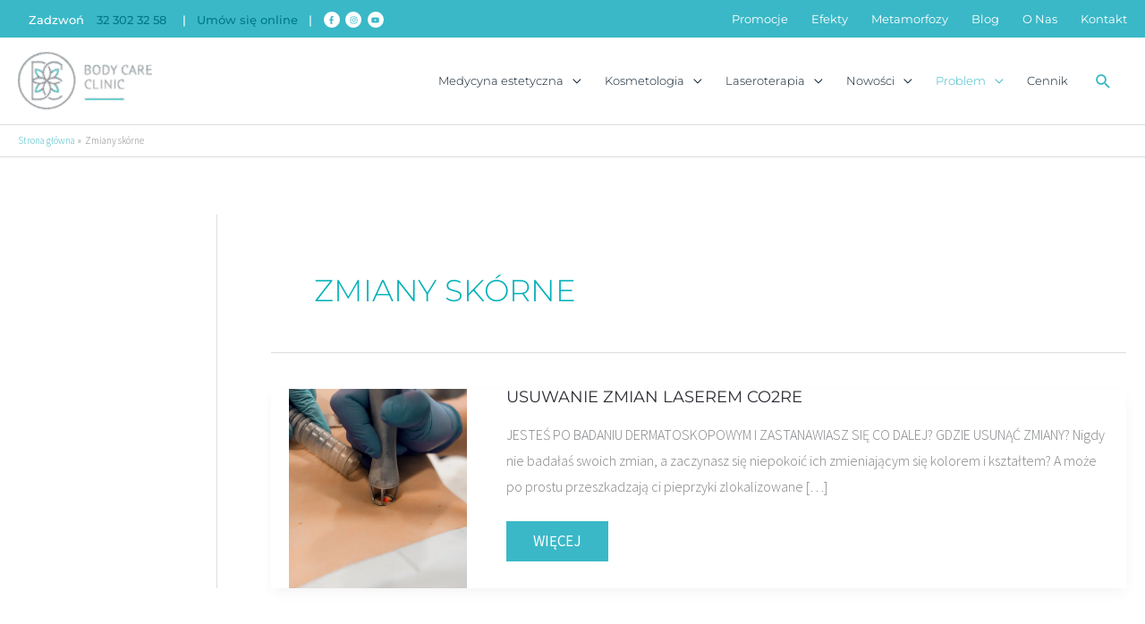

--- FILE ---
content_type: text/html; charset=UTF-8
request_url: https://bodycareclinic.pl/twoj_problem/zmiany-skorne/
body_size: 19986
content:
<!DOCTYPE html>
<html lang="pl-PL" prefix="og: https://ogp.me/ns#">
<head>
<meta charset="UTF-8">
<meta name="viewport" content="width=device-width, initial-scale=1">
	<link rel="profile" href="https://gmpg.org/xfn/11"> 
	<script type="text/javascript" data-cookieconsent="ignore">
	window.dataLayer = window.dataLayer || [];

	function gtag() {
		dataLayer.push(arguments);
	}

	gtag("consent", "default", {
		ad_personalization: "denied",
		ad_storage: "denied",
		ad_user_data: "denied",
		analytics_storage: "denied",
		functionality_storage: "denied",
		personalization_storage: "denied",
		security_storage: "granted",
		wait_for_update: 500,
	});
	gtag("set", "ads_data_redaction", true);
	</script>
<script type="text/javascript"
		id="Cookiebot"
		src="https://consent.cookiebot.com/uc.js"
		data-implementation="wp"
		data-cbid="3d724604-f8d1-4f0c-98f2-f82e923cead9"
							data-blockingmode="auto"
	></script>
<link rel="preload" href="https://bodycareclinic.pl/wp-content/astra-local-fonts/montserrat/JTUSjIg1_i6t8kCHKm459Wlhyw.woff2" as="font" type="font/woff2" crossorigin><link rel="preload" href="https://bodycareclinic.pl/wp-content/astra-local-fonts/source-sans-pro/6xK3dSBYKcSV-LCoeQqfX1RYOo3qOK7l.woff2" as="font" type="font/woff2" crossorigin>
<!-- Optymalizacja wyszukiwarek według Rank Math PRO - https://rankmath.com/ -->
<title>Zmiany skórne -</title>
<meta name="robots" content="follow, index, max-snippet:-1, max-video-preview:-1, max-image-preview:large"/>
<link rel="canonical" href="https://bodycareclinic.pl/twoj_problem/zmiany-skorne/" />
<meta property="og:locale" content="pl_PL" />
<meta property="og:type" content="article" />
<meta property="og:title" content="Zmiany skórne -" />
<meta property="og:url" content="https://bodycareclinic.pl/twoj_problem/zmiany-skorne/" />
<meta property="og:site_name" content="Body Care Clinic Katowice - Medycyna estetyczna, Kosmetologia, Laseroterapia - profesjonalne i bezpieczne zabiegi" />
<meta name="twitter:card" content="summary_large_image" />
<meta name="twitter:title" content="Zmiany skórne -" />
<meta name="twitter:label1" content="Zabiegi" />
<meta name="twitter:data1" content="1" />
<script type="application/ld+json" class="rank-math-schema-pro">{"@context":"https://schema.org","@graph":[{"@type":"HealthAndBeautyBusiness","@id":"https://bodycareclinic.pl/#organization","name":"BodyCareClinic sp. z o.o.","url":"https://bodycareclinic.pl","logo":{"@type":"ImageObject","@id":"https://bodycareclinic.pl/#logo","url":"https://bodycareclinic.pl/wp-content/uploads/2021/01/cropped-logo.png","contentUrl":"https://bodycareclinic.pl/wp-content/uploads/2021/01/cropped-logo.png","caption":"Body Care Clinic Katowice - Medycyna estetyczna, Kosmetologia, Laseroterapia - profesjonalne i bezpieczne zabiegi","inLanguage":"pl-PL","width":"164","height":"71"},"openingHours":["Monday,Tuesday,Wednesday,Thursday,Friday,Saturday,Sunday 09:00-17:00"],"image":{"@id":"https://bodycareclinic.pl/#logo"}},{"@type":"WebSite","@id":"https://bodycareclinic.pl/#website","url":"https://bodycareclinic.pl","name":"Body Care Clinic Katowice - Medycyna estetyczna, Kosmetologia, Laseroterapia - profesjonalne i bezpieczne zabiegi","alternateName":"Body Care Clinic Katowice","publisher":{"@id":"https://bodycareclinic.pl/#organization"},"inLanguage":"pl-PL"},{"@type":"BreadcrumbList","@id":"https://bodycareclinic.pl/twoj_problem/zmiany-skorne/#breadcrumb","itemListElement":[{"@type":"ListItem","position":"1","item":{"@id":"https://bodycareclinic.pl","name":"Strona G\u0142\u00f3wna"}},{"@type":"ListItem","position":"2","item":{"@id":"https://bodycareclinic.pl/twoj_problem/zmiany-skorne/","name":"Zmiany sk\u00f3rne"}}]},{"@type":"CollectionPage","@id":"https://bodycareclinic.pl/twoj_problem/zmiany-skorne/#webpage","url":"https://bodycareclinic.pl/twoj_problem/zmiany-skorne/","name":"Zmiany sk\u00f3rne -","isPartOf":{"@id":"https://bodycareclinic.pl/#website"},"inLanguage":"pl-PL","breadcrumb":{"@id":"https://bodycareclinic.pl/twoj_problem/zmiany-skorne/#breadcrumb"}}]}</script>
<!-- /Wtyczka Rank Math WordPress SEO -->

<script type='application/javascript'  id='pys-version-script'>console.log('PixelYourSite Free version 11.1.4.2');</script>
<style id='wp-img-auto-sizes-contain-inline-css'>
img:is([sizes=auto i],[sizes^="auto," i]){contain-intrinsic-size:3000px 1500px}
/*# sourceURL=wp-img-auto-sizes-contain-inline-css */
</style>
<style id='global-styles-inline-css'>
:root{--wp--preset--aspect-ratio--square: 1;--wp--preset--aspect-ratio--4-3: 4/3;--wp--preset--aspect-ratio--3-4: 3/4;--wp--preset--aspect-ratio--3-2: 3/2;--wp--preset--aspect-ratio--2-3: 2/3;--wp--preset--aspect-ratio--16-9: 16/9;--wp--preset--aspect-ratio--9-16: 9/16;--wp--preset--color--black: #000000;--wp--preset--color--cyan-bluish-gray: #abb8c3;--wp--preset--color--white: #ffffff;--wp--preset--color--pale-pink: #f78da7;--wp--preset--color--vivid-red: #cf2e2e;--wp--preset--color--luminous-vivid-orange: #ff6900;--wp--preset--color--luminous-vivid-amber: #fcb900;--wp--preset--color--light-green-cyan: #7bdcb5;--wp--preset--color--vivid-green-cyan: #00d084;--wp--preset--color--pale-cyan-blue: #8ed1fc;--wp--preset--color--vivid-cyan-blue: #0693e3;--wp--preset--color--vivid-purple: #9b51e0;--wp--preset--color--ast-global-color-0: var(--ast-global-color-0);--wp--preset--color--ast-global-color-1: var(--ast-global-color-1);--wp--preset--color--ast-global-color-2: var(--ast-global-color-2);--wp--preset--color--ast-global-color-3: var(--ast-global-color-3);--wp--preset--color--ast-global-color-4: var(--ast-global-color-4);--wp--preset--color--ast-global-color-5: var(--ast-global-color-5);--wp--preset--color--ast-global-color-6: var(--ast-global-color-6);--wp--preset--color--ast-global-color-7: var(--ast-global-color-7);--wp--preset--color--ast-global-color-8: var(--ast-global-color-8);--wp--preset--gradient--vivid-cyan-blue-to-vivid-purple: linear-gradient(135deg,rgb(6,147,227) 0%,rgb(155,81,224) 100%);--wp--preset--gradient--light-green-cyan-to-vivid-green-cyan: linear-gradient(135deg,rgb(122,220,180) 0%,rgb(0,208,130) 100%);--wp--preset--gradient--luminous-vivid-amber-to-luminous-vivid-orange: linear-gradient(135deg,rgb(252,185,0) 0%,rgb(255,105,0) 100%);--wp--preset--gradient--luminous-vivid-orange-to-vivid-red: linear-gradient(135deg,rgb(255,105,0) 0%,rgb(207,46,46) 100%);--wp--preset--gradient--very-light-gray-to-cyan-bluish-gray: linear-gradient(135deg,rgb(238,238,238) 0%,rgb(169,184,195) 100%);--wp--preset--gradient--cool-to-warm-spectrum: linear-gradient(135deg,rgb(74,234,220) 0%,rgb(151,120,209) 20%,rgb(207,42,186) 40%,rgb(238,44,130) 60%,rgb(251,105,98) 80%,rgb(254,248,76) 100%);--wp--preset--gradient--blush-light-purple: linear-gradient(135deg,rgb(255,206,236) 0%,rgb(152,150,240) 100%);--wp--preset--gradient--blush-bordeaux: linear-gradient(135deg,rgb(254,205,165) 0%,rgb(254,45,45) 50%,rgb(107,0,62) 100%);--wp--preset--gradient--luminous-dusk: linear-gradient(135deg,rgb(255,203,112) 0%,rgb(199,81,192) 50%,rgb(65,88,208) 100%);--wp--preset--gradient--pale-ocean: linear-gradient(135deg,rgb(255,245,203) 0%,rgb(182,227,212) 50%,rgb(51,167,181) 100%);--wp--preset--gradient--electric-grass: linear-gradient(135deg,rgb(202,248,128) 0%,rgb(113,206,126) 100%);--wp--preset--gradient--midnight: linear-gradient(135deg,rgb(2,3,129) 0%,rgb(40,116,252) 100%);--wp--preset--font-size--small: 13px;--wp--preset--font-size--medium: 20px;--wp--preset--font-size--large: 36px;--wp--preset--font-size--x-large: 42px;--wp--preset--spacing--20: 0.44rem;--wp--preset--spacing--30: 0.67rem;--wp--preset--spacing--40: 1rem;--wp--preset--spacing--50: 1.5rem;--wp--preset--spacing--60: 2.25rem;--wp--preset--spacing--70: 3.38rem;--wp--preset--spacing--80: 5.06rem;--wp--preset--shadow--natural: 6px 6px 9px rgba(0, 0, 0, 0.2);--wp--preset--shadow--deep: 12px 12px 50px rgba(0, 0, 0, 0.4);--wp--preset--shadow--sharp: 6px 6px 0px rgba(0, 0, 0, 0.2);--wp--preset--shadow--outlined: 6px 6px 0px -3px rgb(255, 255, 255), 6px 6px rgb(0, 0, 0);--wp--preset--shadow--crisp: 6px 6px 0px rgb(0, 0, 0);}:root { --wp--style--global--content-size: var(--wp--custom--ast-content-width-size);--wp--style--global--wide-size: var(--wp--custom--ast-wide-width-size); }:where(body) { margin: 0; }.wp-site-blocks > .alignleft { float: left; margin-right: 2em; }.wp-site-blocks > .alignright { float: right; margin-left: 2em; }.wp-site-blocks > .aligncenter { justify-content: center; margin-left: auto; margin-right: auto; }:where(.wp-site-blocks) > * { margin-block-start: 24px; margin-block-end: 0; }:where(.wp-site-blocks) > :first-child { margin-block-start: 0; }:where(.wp-site-blocks) > :last-child { margin-block-end: 0; }:root { --wp--style--block-gap: 24px; }:root :where(.is-layout-flow) > :first-child{margin-block-start: 0;}:root :where(.is-layout-flow) > :last-child{margin-block-end: 0;}:root :where(.is-layout-flow) > *{margin-block-start: 24px;margin-block-end: 0;}:root :where(.is-layout-constrained) > :first-child{margin-block-start: 0;}:root :where(.is-layout-constrained) > :last-child{margin-block-end: 0;}:root :where(.is-layout-constrained) > *{margin-block-start: 24px;margin-block-end: 0;}:root :where(.is-layout-flex){gap: 24px;}:root :where(.is-layout-grid){gap: 24px;}.is-layout-flow > .alignleft{float: left;margin-inline-start: 0;margin-inline-end: 2em;}.is-layout-flow > .alignright{float: right;margin-inline-start: 2em;margin-inline-end: 0;}.is-layout-flow > .aligncenter{margin-left: auto !important;margin-right: auto !important;}.is-layout-constrained > .alignleft{float: left;margin-inline-start: 0;margin-inline-end: 2em;}.is-layout-constrained > .alignright{float: right;margin-inline-start: 2em;margin-inline-end: 0;}.is-layout-constrained > .aligncenter{margin-left: auto !important;margin-right: auto !important;}.is-layout-constrained > :where(:not(.alignleft):not(.alignright):not(.alignfull)){max-width: var(--wp--style--global--content-size);margin-left: auto !important;margin-right: auto !important;}.is-layout-constrained > .alignwide{max-width: var(--wp--style--global--wide-size);}body .is-layout-flex{display: flex;}.is-layout-flex{flex-wrap: wrap;align-items: center;}.is-layout-flex > :is(*, div){margin: 0;}body .is-layout-grid{display: grid;}.is-layout-grid > :is(*, div){margin: 0;}body{padding-top: 0px;padding-right: 0px;padding-bottom: 0px;padding-left: 0px;}a:where(:not(.wp-element-button)){text-decoration: none;}:root :where(.wp-element-button, .wp-block-button__link){background-color: #32373c;border-width: 0;color: #fff;font-family: inherit;font-size: inherit;font-style: inherit;font-weight: inherit;letter-spacing: inherit;line-height: inherit;padding-top: calc(0.667em + 2px);padding-right: calc(1.333em + 2px);padding-bottom: calc(0.667em + 2px);padding-left: calc(1.333em + 2px);text-decoration: none;text-transform: inherit;}.has-black-color{color: var(--wp--preset--color--black) !important;}.has-cyan-bluish-gray-color{color: var(--wp--preset--color--cyan-bluish-gray) !important;}.has-white-color{color: var(--wp--preset--color--white) !important;}.has-pale-pink-color{color: var(--wp--preset--color--pale-pink) !important;}.has-vivid-red-color{color: var(--wp--preset--color--vivid-red) !important;}.has-luminous-vivid-orange-color{color: var(--wp--preset--color--luminous-vivid-orange) !important;}.has-luminous-vivid-amber-color{color: var(--wp--preset--color--luminous-vivid-amber) !important;}.has-light-green-cyan-color{color: var(--wp--preset--color--light-green-cyan) !important;}.has-vivid-green-cyan-color{color: var(--wp--preset--color--vivid-green-cyan) !important;}.has-pale-cyan-blue-color{color: var(--wp--preset--color--pale-cyan-blue) !important;}.has-vivid-cyan-blue-color{color: var(--wp--preset--color--vivid-cyan-blue) !important;}.has-vivid-purple-color{color: var(--wp--preset--color--vivid-purple) !important;}.has-ast-global-color-0-color{color: var(--wp--preset--color--ast-global-color-0) !important;}.has-ast-global-color-1-color{color: var(--wp--preset--color--ast-global-color-1) !important;}.has-ast-global-color-2-color{color: var(--wp--preset--color--ast-global-color-2) !important;}.has-ast-global-color-3-color{color: var(--wp--preset--color--ast-global-color-3) !important;}.has-ast-global-color-4-color{color: var(--wp--preset--color--ast-global-color-4) !important;}.has-ast-global-color-5-color{color: var(--wp--preset--color--ast-global-color-5) !important;}.has-ast-global-color-6-color{color: var(--wp--preset--color--ast-global-color-6) !important;}.has-ast-global-color-7-color{color: var(--wp--preset--color--ast-global-color-7) !important;}.has-ast-global-color-8-color{color: var(--wp--preset--color--ast-global-color-8) !important;}.has-black-background-color{background-color: var(--wp--preset--color--black) !important;}.has-cyan-bluish-gray-background-color{background-color: var(--wp--preset--color--cyan-bluish-gray) !important;}.has-white-background-color{background-color: var(--wp--preset--color--white) !important;}.has-pale-pink-background-color{background-color: var(--wp--preset--color--pale-pink) !important;}.has-vivid-red-background-color{background-color: var(--wp--preset--color--vivid-red) !important;}.has-luminous-vivid-orange-background-color{background-color: var(--wp--preset--color--luminous-vivid-orange) !important;}.has-luminous-vivid-amber-background-color{background-color: var(--wp--preset--color--luminous-vivid-amber) !important;}.has-light-green-cyan-background-color{background-color: var(--wp--preset--color--light-green-cyan) !important;}.has-vivid-green-cyan-background-color{background-color: var(--wp--preset--color--vivid-green-cyan) !important;}.has-pale-cyan-blue-background-color{background-color: var(--wp--preset--color--pale-cyan-blue) !important;}.has-vivid-cyan-blue-background-color{background-color: var(--wp--preset--color--vivid-cyan-blue) !important;}.has-vivid-purple-background-color{background-color: var(--wp--preset--color--vivid-purple) !important;}.has-ast-global-color-0-background-color{background-color: var(--wp--preset--color--ast-global-color-0) !important;}.has-ast-global-color-1-background-color{background-color: var(--wp--preset--color--ast-global-color-1) !important;}.has-ast-global-color-2-background-color{background-color: var(--wp--preset--color--ast-global-color-2) !important;}.has-ast-global-color-3-background-color{background-color: var(--wp--preset--color--ast-global-color-3) !important;}.has-ast-global-color-4-background-color{background-color: var(--wp--preset--color--ast-global-color-4) !important;}.has-ast-global-color-5-background-color{background-color: var(--wp--preset--color--ast-global-color-5) !important;}.has-ast-global-color-6-background-color{background-color: var(--wp--preset--color--ast-global-color-6) !important;}.has-ast-global-color-7-background-color{background-color: var(--wp--preset--color--ast-global-color-7) !important;}.has-ast-global-color-8-background-color{background-color: var(--wp--preset--color--ast-global-color-8) !important;}.has-black-border-color{border-color: var(--wp--preset--color--black) !important;}.has-cyan-bluish-gray-border-color{border-color: var(--wp--preset--color--cyan-bluish-gray) !important;}.has-white-border-color{border-color: var(--wp--preset--color--white) !important;}.has-pale-pink-border-color{border-color: var(--wp--preset--color--pale-pink) !important;}.has-vivid-red-border-color{border-color: var(--wp--preset--color--vivid-red) !important;}.has-luminous-vivid-orange-border-color{border-color: var(--wp--preset--color--luminous-vivid-orange) !important;}.has-luminous-vivid-amber-border-color{border-color: var(--wp--preset--color--luminous-vivid-amber) !important;}.has-light-green-cyan-border-color{border-color: var(--wp--preset--color--light-green-cyan) !important;}.has-vivid-green-cyan-border-color{border-color: var(--wp--preset--color--vivid-green-cyan) !important;}.has-pale-cyan-blue-border-color{border-color: var(--wp--preset--color--pale-cyan-blue) !important;}.has-vivid-cyan-blue-border-color{border-color: var(--wp--preset--color--vivid-cyan-blue) !important;}.has-vivid-purple-border-color{border-color: var(--wp--preset--color--vivid-purple) !important;}.has-ast-global-color-0-border-color{border-color: var(--wp--preset--color--ast-global-color-0) !important;}.has-ast-global-color-1-border-color{border-color: var(--wp--preset--color--ast-global-color-1) !important;}.has-ast-global-color-2-border-color{border-color: var(--wp--preset--color--ast-global-color-2) !important;}.has-ast-global-color-3-border-color{border-color: var(--wp--preset--color--ast-global-color-3) !important;}.has-ast-global-color-4-border-color{border-color: var(--wp--preset--color--ast-global-color-4) !important;}.has-ast-global-color-5-border-color{border-color: var(--wp--preset--color--ast-global-color-5) !important;}.has-ast-global-color-6-border-color{border-color: var(--wp--preset--color--ast-global-color-6) !important;}.has-ast-global-color-7-border-color{border-color: var(--wp--preset--color--ast-global-color-7) !important;}.has-ast-global-color-8-border-color{border-color: var(--wp--preset--color--ast-global-color-8) !important;}.has-vivid-cyan-blue-to-vivid-purple-gradient-background{background: var(--wp--preset--gradient--vivid-cyan-blue-to-vivid-purple) !important;}.has-light-green-cyan-to-vivid-green-cyan-gradient-background{background: var(--wp--preset--gradient--light-green-cyan-to-vivid-green-cyan) !important;}.has-luminous-vivid-amber-to-luminous-vivid-orange-gradient-background{background: var(--wp--preset--gradient--luminous-vivid-amber-to-luminous-vivid-orange) !important;}.has-luminous-vivid-orange-to-vivid-red-gradient-background{background: var(--wp--preset--gradient--luminous-vivid-orange-to-vivid-red) !important;}.has-very-light-gray-to-cyan-bluish-gray-gradient-background{background: var(--wp--preset--gradient--very-light-gray-to-cyan-bluish-gray) !important;}.has-cool-to-warm-spectrum-gradient-background{background: var(--wp--preset--gradient--cool-to-warm-spectrum) !important;}.has-blush-light-purple-gradient-background{background: var(--wp--preset--gradient--blush-light-purple) !important;}.has-blush-bordeaux-gradient-background{background: var(--wp--preset--gradient--blush-bordeaux) !important;}.has-luminous-dusk-gradient-background{background: var(--wp--preset--gradient--luminous-dusk) !important;}.has-pale-ocean-gradient-background{background: var(--wp--preset--gradient--pale-ocean) !important;}.has-electric-grass-gradient-background{background: var(--wp--preset--gradient--electric-grass) !important;}.has-midnight-gradient-background{background: var(--wp--preset--gradient--midnight) !important;}.has-small-font-size{font-size: var(--wp--preset--font-size--small) !important;}.has-medium-font-size{font-size: var(--wp--preset--font-size--medium) !important;}.has-large-font-size{font-size: var(--wp--preset--font-size--large) !important;}.has-x-large-font-size{font-size: var(--wp--preset--font-size--x-large) !important;}
:root :where(.wp-block-pullquote){font-size: 1.5em;line-height: 1.6;}
/*# sourceURL=global-styles-inline-css */
</style>
<link rel='stylesheet' id='wpo_min-header-0-css' href='https://bodycareclinic.pl/wp-content/cache/wpo-minify/1768902739/assets/wpo-minify-header-4ddc5d28.min.css' media='all' />
<script src="https://bodycareclinic.pl/wp-content/cache/wpo-minify/1768902739/assets/wpo-minify-header-8dc90902.min.js" id="wpo_min-header-0-js"></script>
<script id="wpo_min-header-1-js-extra">
var pysFacebookRest = {"restApiUrl":"https://bodycareclinic.pl/wp-json/pys-facebook/v1/event","debug":""};
var pysOptions = {"staticEvents":{"facebook":{"init_event":[{"delay":0,"type":"static","ajaxFire":false,"name":"PageView","pixelIds":["140147586650171"],"eventID":"135e4fe4-3f79-44fa-be0c-3f0e08854957","params":{"page_title":"Zmiany sk\u00f3rne","post_type":"twoj_problem","post_id":125,"plugin":"PixelYourSite","user_role":"guest","event_url":"bodycareclinic.pl/twoj_problem/zmiany-skorne/"},"e_id":"init_event","ids":[],"hasTimeWindow":false,"timeWindow":0,"woo_order":"","edd_order":""}]}},"dynamicEvents":[],"triggerEvents":[],"triggerEventTypes":[],"facebook":{"pixelIds":["140147586650171"],"advancedMatching":[],"advancedMatchingEnabled":false,"removeMetadata":true,"wooVariableAsSimple":false,"serverApiEnabled":true,"wooCRSendFromServer":false,"send_external_id":null,"enabled_medical":false,"do_not_track_medical_param":["event_url","post_title","page_title","landing_page","content_name","categories","category_name","tags"],"meta_ldu":false},"debug":"","siteUrl":"https://bodycareclinic.pl","ajaxUrl":"https://bodycareclinic.pl/wp-admin/admin-ajax.php","ajax_event":"823ac0a2b6","enable_remove_download_url_param":"1","cookie_duration":"7","last_visit_duration":"60","enable_success_send_form":"","ajaxForServerEvent":"1","ajaxForServerStaticEvent":"1","useSendBeacon":"1","send_external_id":"1","external_id_expire":"180","track_cookie_for_subdomains":"1","google_consent_mode":"1","gdpr":{"ajax_enabled":false,"all_disabled_by_api":false,"facebook_disabled_by_api":false,"analytics_disabled_by_api":false,"google_ads_disabled_by_api":false,"pinterest_disabled_by_api":false,"bing_disabled_by_api":false,"reddit_disabled_by_api":false,"externalID_disabled_by_api":false,"facebook_prior_consent_enabled":true,"analytics_prior_consent_enabled":true,"google_ads_prior_consent_enabled":null,"pinterest_prior_consent_enabled":true,"bing_prior_consent_enabled":true,"cookiebot_integration_enabled":false,"cookiebot_facebook_consent_category":"marketing","cookiebot_analytics_consent_category":"statistics","cookiebot_tiktok_consent_category":"marketing","cookiebot_google_ads_consent_category":"marketing","cookiebot_pinterest_consent_category":"marketing","cookiebot_bing_consent_category":"marketing","consent_magic_integration_enabled":false,"real_cookie_banner_integration_enabled":false,"cookie_notice_integration_enabled":false,"cookie_law_info_integration_enabled":false,"analytics_storage":{"enabled":true,"value":"granted","filter":false},"ad_storage":{"enabled":true,"value":"granted","filter":false},"ad_user_data":{"enabled":true,"value":"granted","filter":false},"ad_personalization":{"enabled":true,"value":"granted","filter":false}},"cookie":{"disabled_all_cookie":false,"disabled_start_session_cookie":false,"disabled_advanced_form_data_cookie":false,"disabled_landing_page_cookie":false,"disabled_first_visit_cookie":false,"disabled_trafficsource_cookie":false,"disabled_utmTerms_cookie":false,"disabled_utmId_cookie":false},"tracking_analytics":{"TrafficSource":"direct","TrafficLanding":"undefined","TrafficUtms":[],"TrafficUtmsId":[]},"GATags":{"ga_datalayer_type":"default","ga_datalayer_name":"dataLayerPYS"},"woo":{"enabled":false},"edd":{"enabled":false},"cache_bypass":"1768952965"};
//# sourceURL=wpo_min-header-1-js-extra
</script>
<script src="https://bodycareclinic.pl/wp-content/cache/wpo-minify/1768902739/assets/wpo-minify-header-bb923bd4.min.js" id="wpo_min-header-1-js"></script>
<link rel="https://api.w.org/" href="https://bodycareclinic.pl/wp-json/" /><link rel="alternate" title="JSON" type="application/json" href="https://bodycareclinic.pl/wp-json/wp/v2/twoj_problem/125" /><meta name="google-site-verification" content="VI9kdDdFimx6r6pyixPqsYPh1Q3rJGq0xllnEq8QTms" />
<!-- Google Tag Manager -->
<script>(function(w,d,s,l,i){w[l]=w[l]||[];w[l].push({'gtm.start':
new Date().getTime(),event:'gtm.js'});var f=d.getElementsByTagName(s)[0],
j=d.createElement(s),dl=l!='dataLayer'?'&l='+l:'';j.async=true;j.src=
'https://www.googletagmanager.com/gtm.js?id='+i+dl;f.parentNode.insertBefore(j,f);
})(window,document,'script','dataLayer','GTM-PHRXJ7X');</script>
<!-- End Google Tag Manager -->
<!-- Hotjar Tracking Code for https://bodycareclinic.pl -->
<script>
    (function(h,o,t,j,a,r){
        h.hj=h.hj||function(){(h.hj.q=h.hj.q||[]).push(arguments)};
        h._hjSettings={hjid:1839583,hjsv:6};
        a=o.getElementsByTagName('head')[0];
        r=o.createElement('script');r.async=1;
        r.src=t+h._hjSettings.hjid+j+h._hjSettings.hjsv;
        a.appendChild(r);
    })(window,document,'https://static.hotjar.com/c/hotjar-','.js?sv=');
</script>
<meta name="facebook-domain-verification" content="i08avuj7nwnkeniu7v8rzt418h1tia" />
<meta name="google-site-verification" content="w_sFSohZekkR5pLc_PUZNy1-IRRrzd3z1yRc7Y-zYEY" />
<meta name="google-site-verification" content="33GXHAUDMyWf3zIux3_AEQEfc58JCo3yhbk2hdt8kNg" />


<!-- Hotjar Tracking Code for Body Care Clinic -->
<script>
    (function(h,o,t,j,a,r){
        h.hj=h.hj||function(){(h.hj.q=h.hj.q||[]).push(arguments)};
        h._hjSettings={hjid:3610299,hjsv:6};
        a=o.getElementsByTagName('head')[0];
        r=o.createElement('script');r.async=1;
        r.src=t+h._hjSettings.hjid+j+h._hjSettings.hjsv;
        a.appendChild(r);
    })(window,document,'https://static.hotjar.com/c/hotjar-','.js?sv=');
</script>
<meta name="ti-site-data" content="[base64]" /><meta name="generator" content="Elementor 3.33.3; features: additional_custom_breakpoints; settings: css_print_method-external, google_font-enabled, font_display-auto">
			<style>
				.e-con.e-parent:nth-of-type(n+4):not(.e-lazyloaded):not(.e-no-lazyload),
				.e-con.e-parent:nth-of-type(n+4):not(.e-lazyloaded):not(.e-no-lazyload) * {
					background-image: none !important;
				}
				@media screen and (max-height: 1024px) {
					.e-con.e-parent:nth-of-type(n+3):not(.e-lazyloaded):not(.e-no-lazyload),
					.e-con.e-parent:nth-of-type(n+3):not(.e-lazyloaded):not(.e-no-lazyload) * {
						background-image: none !important;
					}
				}
				@media screen and (max-height: 640px) {
					.e-con.e-parent:nth-of-type(n+2):not(.e-lazyloaded):not(.e-no-lazyload),
					.e-con.e-parent:nth-of-type(n+2):not(.e-lazyloaded):not(.e-no-lazyload) * {
						background-image: none !important;
					}
				}
			</style>
			<script id="google_gtagjs" src="https://bodycareclinic.pl/?local_ga_js=f7d4935b685134a022fb6d21644e1a36" async></script>
<script id="google_gtagjs-inline">
window.dataLayer = window.dataLayer || [];function gtag(){dataLayer.push(arguments);}gtag('js', new Date());gtag('config', 'G-J8DVQ7GGD9', {} );
</script>
<style id="uagb-style-conditional-extension">@media (min-width: 1025px){body .uag-hide-desktop.uagb-google-map__wrap,body .uag-hide-desktop{display:none !important}}@media (min-width: 768px) and (max-width: 1024px){body .uag-hide-tab.uagb-google-map__wrap,body .uag-hide-tab{display:none !important}}@media (max-width: 767px){body .uag-hide-mob.uagb-google-map__wrap,body .uag-hide-mob{display:none !important}}</style><link rel="icon" href="https://bodycareclinic.pl/wp-content/uploads/2021/01/cropped-BCC_logo_01-32x32.png" sizes="32x32" />
<link rel="icon" href="https://bodycareclinic.pl/wp-content/uploads/2021/01/cropped-BCC_logo_01-192x192.png" sizes="192x192" />
<link rel="apple-touch-icon" href="https://bodycareclinic.pl/wp-content/uploads/2021/01/cropped-BCC_logo_01-180x180.png" />
<meta name="msapplication-TileImage" content="https://bodycareclinic.pl/wp-content/uploads/2021/01/cropped-BCC_logo_01-270x270.png" />
		<style id="wp-custom-css">
			.single .entry-header {
margin-bottom: -0.5em;
}
.uagb-block-f3fd13eb.wp-block-uagb-columns {
	background-color:#F4F5F6;}


.team-listing_photo img {
border-radius: 50%;
}
.team-collapse-rows .team-item {
text-align: center;
}
.nav-links{
    text-align: center;
}
.page-numbers{
    border-radius: 50%;
}

.single .post-navigation
{
display: none;
}

.team-listing_desc{
	display: none;}

.uagb-section__overlay {
	opacity: 0.75;
}

.team-content {
font-size: 14px;
}

.wps-ic-lazy-image {
opacity: 1;
}

.ast-single-post .entry-title, .page-title {
line-height: 1;
margin: 20px 0 20px 0;
}

.entry-content {
word-wrap: break-word;
margin-top: 30px;
}
		</style>
		</head>

<body data-rsssl=1 itemtype='https://schema.org/Blog' itemscope='itemscope' class="archive tax-twoj_problem term-zmiany-skorne term-125 wp-custom-logo wp-embed-responsive wp-theme-astra ast-desktop ast-plain-container ast-left-sidebar astra-4.11.17 ast-header-custom-item-outside group-blog ast-inherit-site-logo-transparent ast-blog-grid-3 ast-blog-layout-5 ast-pagination-default ast-above-mobile-menu-align-inline ast-default-menu-enable ast-default-below-menu-enable above-header-nav-padding-support ast-full-width-layout ast-inherit-site-logo-sticky elementor-default elementor-kit-7 astra-addon-4.11.11">

<a
	class="skip-link screen-reader-text"
	href="#content">
		Przejdź do treści</a>

<div
class="hfeed site" id="page">
			<header
		class="site-header header-main-layout-1 ast-primary-menu-enabled ast-logo-title-inline ast-menu-toggle-icon ast-mobile-header-inline ast-above-header-enabled ast-above-header-merged-responsive ast-above-header-mobile-inline ast-below-header-mobile-stack" id="masthead" itemtype="https://schema.org/WPHeader" itemscope="itemscope" itemid="#masthead"		>
			
<div class="ast-above-header-wrap ast-above-header-1" >
	<div class="ast-above-header">
				<div class="ast-container">
			<div class="ast-flex ast-above-header-section-wrap">
									<div class="ast-above-header-section ast-above-header-section-1 ast-flex ast-justify-content-flex-start widget-above-header" >
						<div class="above-header-widget above-header-user-select"><div id="astra-widget-address-2" class="widget astra-widget-address">			
			<div class="address clearfix">
				<address class="widget-address widget-address-inline widget-address-icons-">

											<div class="widget-address-field">
														<span class="address-meta">Zadzwoń</span>
						</div>
																<div class="widget-address-field">
																					<span class="address-meta">
								<a href="tel:323023258" >32 302 32 58</a>
							</span>
						</div>
																			</address>
			</div>

			</div><div id="text-9" class="widget widget_text">			<div class="textwidget"><p>|   <a title="umow-sie-online-booksy" href="https://booksy.com/pl-pl/148114_body-care-clinic-klinika-medycyny-estetycznej-i-kosmetologii-katowice_medycyna-estetyczna_11597_katowice">Umów się online</a>   |</p>
</div>
		</div><div id="astra-widget-social-profiles-2" class="widget astra-widget-social-profiles">
			<div class="astra-widget-social-profiles-inner clearfix inline circle icon-custom-color">
									<ul>
													<li>
								<a href="https://www.facebook.com/bodycareclinickatowice/" target="_blank" rel="noopener nofollow" aria-label="facebook-f">
										<span class="ast-widget-icon facebook-f">
																							<svg xmlns="http://www.w3.org/2000/svg" viewBox="0 0 264 512" width="9" height="9"><path d="M76.7 512V283H0v-91h76.7v-71.7C76.7 42.4 124.3 0 193.8 0c33.3 0 61.9 2.5 70.2 3.6V85h-48.2c-37.8 0-45.1 18-45.1 44.3V192H256l-11.7 91h-73.6v229"></path></svg>
																					</span>
																	</a>
							</li>
													<li>
								<a href="https://www.instagram.com/bodycareclinic/" target="_blank" rel="noopener nofollow" aria-label="instagram">
										<span class="ast-widget-icon instagram">
																							<svg xmlns="http://www.w3.org/2000/svg" viewBox="0 0 448 512" width="9" height="9"><path d="M224.1 141c-63.6 0-114.9 51.3-114.9 114.9s51.3 114.9 114.9 114.9S339 319.5 339 255.9 287.7 141 224.1 141zm0 189.6c-41.1 0-74.7-33.5-74.7-74.7s33.5-74.7 74.7-74.7 74.7 33.5 74.7 74.7-33.6 74.7-74.7 74.7zm146.4-194.3c0 14.9-12 26.8-26.8 26.8-14.9 0-26.8-12-26.8-26.8s12-26.8 26.8-26.8 26.8 12 26.8 26.8zm76.1 27.2c-1.7-35.9-9.9-67.7-36.2-93.9-26.2-26.2-58-34.4-93.9-36.2-37-2.1-147.9-2.1-184.9 0-35.8 1.7-67.6 9.9-93.9 36.1s-34.4 58-36.2 93.9c-2.1 37-2.1 147.9 0 184.9 1.7 35.9 9.9 67.7 36.2 93.9s58 34.4 93.9 36.2c37 2.1 147.9 2.1 184.9 0 35.9-1.7 67.7-9.9 93.9-36.2 26.2-26.2 34.4-58 36.2-93.9 2.1-37 2.1-147.8 0-184.8zM398.8 388c-7.8 19.6-22.9 34.7-42.6 42.6-29.5 11.7-99.5 9-132.1 9s-102.7 2.6-132.1-9c-19.6-7.8-34.7-22.9-42.6-42.6-11.7-29.5-9-99.5-9-132.1s-2.6-102.7 9-132.1c7.8-19.6 22.9-34.7 42.6-42.6 29.5-11.7 99.5-9 132.1-9s102.7-2.6 132.1 9c19.6 7.8 34.7 22.9 42.6 42.6 11.7 29.5 9 99.5 9 132.1s2.7 102.7-9 132.1z"></path></svg>
																					</span>
																	</a>
							</li>
													<li>
								<a href="https://www.youtube.com/channel/UCx74sp7WtIlm5V9ayzcDf7A" target="_blank" rel="noopener nofollow" aria-label="youtube">
										<span class="ast-widget-icon youtube">
																							<svg xmlns="http://www.w3.org/2000/svg" viewBox="0 0 576 512" width="9" height="9"><path d="M549.655 124.083c-6.281-23.65-24.787-42.276-48.284-48.597C458.781 64 288 64 288 64S117.22 64 74.629 75.486c-23.497 6.322-42.003 24.947-48.284 48.597-11.412 42.867-11.412 132.305-11.412 132.305s0 89.438 11.412 132.305c6.281 23.65 24.787 41.5 48.284 47.821C117.22 448 288 448 288 448s170.78 0 213.371-11.486c23.497-6.321 42.003-24.171 48.284-47.821 11.412-42.867 11.412-132.305 11.412-132.305s0-89.438-11.412-132.305zm-317.51 213.508V175.185l142.739 81.205-142.739 81.201z"></path></svg>
																					</span>
																	</a>
							</li>
											</ul>
							</div>

			</div></div> <!-- .above-header-widget -->					</div>
				
									<div class="ast-above-header-section ast-above-header-section-2 ast-flex ast-justify-content-flex-end menu-above-header" >
						<div id="ast-above-header-navigation-section-2" class="ast-above-header-navigation navigation-accessibility"><ul id="menu-top-menu" class="ast-above-header-menu ast-nav-menu ast-flex ast-mega-menu-enabled astra-menu-animation-fade ast-justify-content-flex-end submenu-with-border"><li id="menu-item-2076" class="menu-item menu-item-type-post_type menu-item-object-page menu-item-2076"><a href="https://bodycareclinic.pl/promocje/" class="menu-link"><span class="ast-icon icon-arrow"></span><span class="menu-text">Promocje</span><span class="sub-arrow"></span></a></li><li id="menu-item-1806" class="menu-item menu-item-type-post_type menu-item-object-page menu-item-1806"><a href="https://bodycareclinic.pl/efekty/" class="menu-link"><span class="ast-icon icon-arrow"></span><span class="menu-text">Efekty</span><span class="sub-arrow"></span></a></li><li id="menu-item-4094" class="menu-item menu-item-type-post_type menu-item-object-page menu-item-4094"><a href="https://bodycareclinic.pl/metamorfozyeanigrazyny/" class="menu-link"><span class="ast-icon icon-arrow"></span><span class="menu-text">Metamorfozy</span><span class="sub-arrow"></span></a></li><li id="menu-item-3246" class="menu-item menu-item-type-custom menu-item-object-custom menu-item-3246"><a href="https://bodycareclinic.pl/blog/" class="menu-link"><span class="ast-icon icon-arrow"></span><span class="menu-text">Blog</span><span class="sub-arrow"></span></a></li><li id="menu-item-1964" class="menu-item menu-item-type-post_type menu-item-object-page menu-item-1964"><a href="https://bodycareclinic.pl/o-nas/" class="menu-link"><span class="ast-icon icon-arrow"></span><span class="menu-text">O nas</span><span class="sub-arrow"></span></a></li><li id="menu-item-3429" class="menu-item menu-item-type-post_type menu-item-object-page menu-item-3429"><a href="https://bodycareclinic.pl/kontakt/" class="menu-link"><span class="ast-icon icon-arrow"></span><span class="menu-text">Kontakt</span><span class="sub-arrow"></span></a></li></ul></div>					</div>
							</div>
		</div><!-- .ast-container -->
			</div><!-- .ast-above-header -->
</div><!-- .ast-above-header-wrap -->

<div class="main-header-bar-wrap">
	<div class="main-header-bar">
				<div class="ast-container">

			<div class="ast-flex main-header-container">
				
		<div class="site-branding">
			<div
			class="ast-site-identity" itemtype="https://schema.org/Organization" itemscope="itemscope"			>
				<span class="site-logo-img"><a href="https://bodycareclinic.pl/" class="custom-logo-link" rel="home"><img width="150" height="65" src="https://bodycareclinic.pl/wp-content/uploads/2024/08/logo-body-care-clinic-150x65.png" class="custom-logo" alt="body-care-clinic-katowice" decoding="async" srcset="https://bodycareclinic.pl/wp-content/uploads/2024/08/logo-body-care-clinic-150x65.png 150w, https://bodycareclinic.pl/wp-content/uploads/2024/08/logo-body-care-clinic.png 246w" sizes="(max-width: 150px) 100vw, 150px" /></a></span><div class="ast-site-title-wrap">
						<span class="site-title" itemprop="name">
				<a href="https://bodycareclinic.pl/" rel="home" itemprop="url" >
					
				</a>
			</span>
						
				</div>			</div>
		</div>

		<!-- .site-branding -->
				<div class="ast-mobile-menu-buttons">

			
					<div class="ast-button-wrap">
			<button type="button" class="menu-toggle main-header-menu-toggle  ast-mobile-menu-buttons-fill "  aria-controls='primary-menu' aria-expanded='false'>
				<span class="screen-reader-text">Główne menu</span>
				<span class="ast-icon icon-menu-bars"><span class="menu-toggle-icon"></span></span>							</button>
		</div>
			
			
		</div>
			<div class="ast-main-header-bar-alignment"><div class="main-header-bar-navigation"><nav class="site-navigation ast-flex-grow-1 navigation-accessibility" id="primary-site-navigation" aria-label="Nawigacja strony" itemtype="https://schema.org/SiteNavigationElement" itemscope="itemscope"><div class="main-navigation"><ul id="primary-menu" class="main-header-menu ast-menu-shadow ast-nav-menu ast-flex ast-justify-content-flex-end  submenu-with-border ast-mega-menu-enabled"><li id="menu-item-1808" class="menu-item menu-item-type-taxonomy menu-item-object-kategoriazabiegi menu-item-has-children menu-item-1808 astra-megamenu-li menu-container-width-mega"><a aria-expanded="false" href="https://bodycareclinic.pl/kategoriazabiegi/medycyna-estetyczna/" class="menu-link"><span class="ast-icon icon-arrow"></span><span class="menu-text">Medycyna estetyczna</span><span class="sub-arrow"></span></a><button class="ast-menu-toggle" aria-expanded="false" aria-label="Toggle Menu"><span class="ast-icon icon-arrow"></span></button>
<ul class="astra-megamenu sub-menu astra-mega-menu-width-menu-container astra-megamenu-has-divider ast-hidden">
	<li id="menu-item-2738" class="menu-item menu-item-type-custom menu-item-object-custom menu-item-has-children menu-item-2738"><a aria-expanded="false" href="#" class="ast-hide-menu-item menu-link"><span class="ast-icon icon-arrow"></span><span class="menu-text">Element menu</span></a><button class="ast-menu-toggle" aria-expanded="false" aria-label="Toggle Menu"><span class="ast-icon icon-arrow"></span></button>
	<ul class="sub-menu">
		<li id="menu-item-2737" class="menu-item menu-item-type-post_type menu-item-object-zabiegi menu-item-2737"><a href="https://bodycareclinic.pl/zabiegi/bruksizm/" class="menu-link"><span class="ast-icon icon-arrow"></span><span class="menu-text">Leczenie bruksizmu</span></a></li>		<li id="menu-item-2736" class="menu-item menu-item-type-post_type menu-item-object-zabiegi menu-item-2736"><a href="https://bodycareclinic.pl/zabiegi/dr-cyj-hair-filler/" class="menu-link"><span class="ast-icon icon-arrow"></span><span class="menu-text">Dr Cyj</span></a></li>		<li id="menu-item-2802" class="menu-item menu-item-type-post_type menu-item-object-zabiegi menu-item-2802"><a href="https://bodycareclinic.pl/zabiegi/kolagen-linerase/" class="menu-link"><span class="ast-icon icon-arrow"></span><span class="menu-text">Kolagen Linerase</span></a></li>		<li id="menu-item-2801" class="menu-item menu-item-type-post_type menu-item-object-zabiegi menu-item-2801"><a href="https://bodycareclinic.pl/zabiegi/kwas-hialuronowy-2/" class="menu-link"><span class="ast-icon icon-arrow"></span><span class="menu-text">Wolumetria kwasem hialuronowym</span></a></li>		<li id="menu-item-2845" class="menu-item menu-item-type-post_type menu-item-object-zabiegi menu-item-2845"><a href="https://bodycareclinic.pl/zabiegi/mezoterapia-iglowa/" class="menu-link"><span class="ast-icon icon-arrow"></span><span class="menu-text">Mezoterapia igłowa</span></a></li>	</ul>
</li>	<li id="menu-item-2847" class="menu-item menu-item-type-custom menu-item-object-custom menu-item-has-children menu-item-2847"><a aria-expanded="false" href="#" class="ast-hide-menu-item menu-link"><span class="ast-icon icon-arrow"></span><span class="menu-text">Element menu</span></a><button class="ast-menu-toggle" aria-expanded="false" aria-label="Toggle Menu"><span class="ast-icon icon-arrow"></span></button>
	<ul class="sub-menu">
		<li id="menu-item-2919" class="menu-item menu-item-type-post_type menu-item-object-zabiegi menu-item-2919"><a href="https://bodycareclinic.pl/zabiegi/osocze-bogatoplytkowe/" class="menu-link"><span class="ast-icon icon-arrow"></span><span class="menu-text">Mezoterapia igłowa os. bogat.</span></a></li>		<li id="menu-item-2803" class="menu-item menu-item-type-post_type menu-item-object-zabiegi menu-item-2803"><a href="https://bodycareclinic.pl/zabiegi/fibryna-bogatoplytkowa/" class="menu-link"><span class="ast-icon icon-arrow"></span><span class="menu-text">Mezoterapia igłowa fib. bogat.</span></a></li>		<li id="menu-item-2920" class="menu-item menu-item-type-post_type menu-item-object-zabiegi menu-item-2920"><a href="https://bodycareclinic.pl/zabiegi/nadpotliwosc/" class="menu-link"><span class="ast-icon icon-arrow"></span><span class="menu-text">Leczenie nadpotliwości</span></a></li>		<li id="menu-item-4735" class="menu-item menu-item-type-post_type menu-item-object-zabiegi menu-item-4735"><a href="https://bodycareclinic.pl/zabiegi/stymulatory-tkankowe/" class="menu-link"><span class="ast-icon icon-arrow"></span><span class="menu-text">Stymulatory tkankowe &#8211; naturalne odmłodzenie</span></a></li>		<li id="menu-item-2917" class="menu-item menu-item-type-post_type menu-item-object-zabiegi menu-item-2917"><a href="https://bodycareclinic.pl/zabiegi/toksyna-botulinowa/" class="menu-link"><span class="ast-icon icon-arrow"></span><span class="menu-text">Botoks | botox | toksyna botulinowa</span></a></li>	</ul>
</li></ul>
</li><li id="menu-item-501" class="menu-item menu-item-type-taxonomy menu-item-object-kategoriazabiegi menu-item-has-children menu-item-501 astra-megamenu-li content-width-mega"><a aria-expanded="false" href="https://bodycareclinic.pl/kategoriazabiegi/kosmetologia/" class="menu-link"><span class="ast-icon icon-arrow"></span><span class="menu-text">Kosmetologia</span><span class="sub-arrow"></span></a><button class="ast-menu-toggle" aria-expanded="false" aria-label="Toggle Menu"><span class="ast-icon icon-arrow"></span></button>
<ul class="astra-megamenu sub-menu astra-mega-menu-width-content astra-megamenu-has-divider ast-hidden">
	<li id="menu-item-2412" class="menu-item menu-item-type-custom menu-item-object-custom menu-item-has-children menu-item-2412"><span href="javascript:void(0)" class="ast-disable-link ast-hide-menu-item menu-link"><span class="ast-icon icon-arrow"></span><span class="menu-text">Element menu</span></span><button class="ast-menu-toggle" aria-expanded="false" aria-label="Toggle Menu"><span class="ast-icon icon-arrow"></span></button>
	<ul class="sub-menu">
		<li id="menu-item-2656" class="menu-item menu-item-type-post_type menu-item-object-zabiegi menu-item-2656"><a href="https://bodycareclinic.pl/zabiegi/ablacyjna-radiofrekwencja-mikroiglowa-morpheus/" class="menu-link"><span class="ast-icon icon-arrow"></span><span class="menu-text">Morpheus &#8211; ablacyjna radiofrekwencja mikroigłowa</span></a></li>		<li id="menu-item-14689" class="menu-item menu-item-type-custom menu-item-object-custom menu-item-14689"><a href="https://bodycareclinic.pl/zabiegi/dermapen-4-0/" class="menu-link"><span class="ast-icon icon-arrow"></span><span class="menu-text">Dermapen 4.0</span></a></li>		<li id="menu-item-2193" class="menu-item menu-item-type-post_type menu-item-object-zabiegi menu-item-2193"><a href="https://bodycareclinic.pl/zabiegi/endermolift-lpg/" class="menu-link"><span class="ast-icon icon-arrow"></span><span class="menu-text">Endermolift LPG</span></a></li>		<li id="menu-item-2266" class="menu-item menu-item-type-post_type menu-item-object-zabiegi menu-item-2266"><a href="https://bodycareclinic.pl/zabiegi/endermologia-lpg/" class="menu-link"><span class="ast-icon icon-arrow"></span><span class="menu-text">Endermologia LPG</span></a></li>		<li id="menu-item-2265" class="menu-item menu-item-type-post_type menu-item-object-zabiegi menu-item-2265"><a href="https://bodycareclinic.pl/zabiegi/fala-radiowa/" class="menu-link"><span class="ast-icon icon-arrow"></span><span class="menu-text">Fala radiowa</span></a></li>		<li id="menu-item-2658" class="menu-item menu-item-type-post_type menu-item-object-zabiegi menu-item-2658"><a href="https://bodycareclinic.pl/?post_type=zabiegi&#038;p=2635" class="menu-link"><span class="ast-icon icon-arrow"></span><span class="menu-text">GVO – peptydy biomimetyczne</span></a></li>		<li id="menu-item-1554" class="menu-item menu-item-type-post_type menu-item-object-zabiegi menu-item-1554"><a href="https://bodycareclinic.pl/zabiegi/icoone-2/" class="menu-link"><span class="ast-icon icon-arrow"></span><span class="menu-text">Icoone</span></a></li>		<li id="menu-item-2365" class="menu-item menu-item-type-post_type menu-item-object-zabiegi menu-item-2365"><a href="https://bodycareclinic.pl/zabiegi/icoone-na-twarz/" class="menu-link"><span class="ast-icon icon-arrow"></span><span class="menu-text">Icoone na twarz</span></a></li>		<li id="menu-item-2366" class="menu-item menu-item-type-post_type menu-item-object-zabiegi menu-item-2366"><a href="https://bodycareclinic.pl/zabiegi/karboksyterapia/" class="menu-link"><span class="ast-icon icon-arrow"></span><span class="menu-text">Karboksyterapia</span></a></li>	</ul>
</li>	<li id="menu-item-2413" class="menu-item menu-item-type-custom menu-item-object-custom menu-item-has-children menu-item-2413"><a aria-expanded="false" href="#" class="ast-hide-menu-item menu-link"><span class="ast-icon icon-arrow"></span><span class="menu-text">Element menu</span></a><button class="ast-menu-toggle" aria-expanded="false" aria-label="Toggle Menu"><span class="ast-icon icon-arrow"></span></button>
	<ul class="sub-menu">
		<li id="menu-item-2367" class="menu-item menu-item-type-post_type menu-item-object-zabiegi menu-item-2367"><a href="https://bodycareclinic.pl/zabiegi/kriolipoliza-cooltech/" class="menu-link"><span class="ast-icon icon-arrow"></span><span class="menu-text">Kriolipoliza CoolTech</span></a></li>		<li id="menu-item-22050" class="menu-item menu-item-type-custom menu-item-object-custom menu-item-22050"><a href="https://bodycareclinic.pl/zabiegi/makijaz-permanentny-brwi" class="menu-link"><span class="ast-icon icon-arrow"></span><span class="menu-text">Makijaż permanentny brwi</span></a></li>		<li id="menu-item-22064" class="menu-item menu-item-type-custom menu-item-object-custom menu-item-22064"><a href="https://bodycareclinic.pl/zabiegi/masaz-kobido/" class="menu-link"><span class="ast-icon icon-arrow"></span><span class="menu-text">Masaż Kobido</span></a></li>		<li id="menu-item-2411" class="menu-item menu-item-type-post_type menu-item-object-zabiegi menu-item-2411"><a href="https://bodycareclinic.pl/zabiegi/mikrodermabrazja-korundowa/" class="menu-link"><span class="ast-icon icon-arrow"></span><span class="menu-text">Mikrodermabrazja korundowa</span></a></li>		<li id="menu-item-2410" class="menu-item menu-item-type-post_type menu-item-object-zabiegi menu-item-2410"><a href="https://bodycareclinic.pl/zabiegi/oksybrazja/" class="menu-link"><span class="ast-icon icon-arrow"></span><span class="menu-text">Oksybrazja</span></a></li>		<li id="menu-item-2450" class="menu-item menu-item-type-post_type menu-item-object-zabiegi menu-item-2450"><a href="https://bodycareclinic.pl/zabiegi/peelingi-chemiczne/" class="menu-link"><span class="ast-icon icon-arrow"></span><span class="menu-text">Peelingi chemiczne</span></a></li>		<li id="menu-item-2449" class="menu-item menu-item-type-post_type menu-item-object-zabiegi menu-item-2449"><a href="https://bodycareclinic.pl/zabiegi/prx-t-33/" class="menu-link"><span class="ast-icon icon-arrow"></span><span class="menu-text">PRX T-33 &#8211; ujędrnianie bez rekonwalescencji</span></a></li>		<li id="menu-item-2560" class="menu-item menu-item-type-post_type menu-item-object-zabiegi menu-item-2560"><a href="https://bodycareclinic.pl/zabiegi/radiofrekwencja-mikroiglowa/" class="menu-link"><span class="ast-icon icon-arrow"></span><span class="menu-text">Radiofrekwencja mikroigłowa</span></a></li>	</ul>
</li>	<li id="menu-item-2414" class="menu-item menu-item-type-custom menu-item-object-custom menu-item-has-children menu-item-2414"><a aria-expanded="false" href="#" class="ast-hide-menu-item menu-link"><span class="ast-icon icon-arrow"></span><span class="menu-text">Element menu</span></a><button class="ast-menu-toggle" aria-expanded="false" aria-label="Toggle Menu"><span class="ast-icon icon-arrow"></span></button>
	<ul class="sub-menu">
		<li id="menu-item-2561" class="menu-item menu-item-type-post_type menu-item-object-zabiegi menu-item-2561"><a href="https://bodycareclinic.pl/zabiegi/ulthera-hifu/" class="menu-link"><span class="ast-icon icon-arrow"></span><span class="menu-text">Ulthera HIFU &#8211; lifting bez skalpela</span></a></li>		<li id="menu-item-2657" class="menu-item menu-item-type-post_type menu-item-object-zabiegi menu-item-2657"><a href="https://bodycareclinic.pl/zabiegi/usuwanie-przebarwien-dermamelan/" class="menu-link"><span class="ast-icon icon-arrow"></span><span class="menu-text">Usuwanie przebarwień Dermamelan</span></a></li>		<li id="menu-item-2659" class="menu-item menu-item-type-post_type menu-item-object-zabiegi menu-item-2659"><a href="https://bodycareclinic.pl/zabiegi/usuwanie-przebarwien-reverse-peel/" class="menu-link"><span class="ast-icon icon-arrow"></span><span class="menu-text">Usuwanie przebarwień Reverse Peel</span></a></li>		<li id="menu-item-2562" class="menu-item menu-item-type-post_type menu-item-object-zabiegi menu-item-2562"><a href="https://bodycareclinic.pl/zabiegi/usuwanie-przebarwien-ipl-lumecca/" class="menu-link"><span class="ast-icon icon-arrow"></span><span class="menu-text">Usuwanie przebarwień IPL Lumecca</span></a></li>		<li id="menu-item-2563" class="menu-item menu-item-type-post_type menu-item-object-zabiegi menu-item-2563"><a href="https://bodycareclinic.pl/zabiegi/usuwanie-rumienia-ipl-lumecca/" class="menu-link"><span class="ast-icon icon-arrow"></span><span class="menu-text">Usuwanie rumienia IPL Lumecca</span></a></li>		<li id="menu-item-2564" class="menu-item menu-item-type-post_type menu-item-object-zabiegi menu-item-2564"><a href="https://bodycareclinic.pl/zabiegi/zamykanie-naczyn-veinwave/" class="menu-link"><span class="ast-icon icon-arrow"></span><span class="menu-text">Zamykanie naczyń VeinWave</span></a></li>	</ul>
</li></ul>
</li><li id="menu-item-1809" class="menu-item menu-item-type-taxonomy menu-item-object-kategoriazabiegi menu-item-has-children menu-item-1809 astra-megamenu-li custom-width-mega"><a aria-expanded="false" href="https://bodycareclinic.pl/kategoriazabiegi/laseroterapia/" class="menu-link"><span class="ast-icon icon-arrow"></span><span class="menu-text">Laseroterapia</span><span class="sub-arrow"></span></a><button class="ast-menu-toggle" aria-expanded="false" aria-label="Toggle Menu"><span class="ast-icon icon-arrow"></span></button>
<ul class="astra-megamenu sub-menu astra-mega-menu-width-custom astra-megamenu-has-divider ast-hidden">
	<li id="menu-item-3045" class="menu-item menu-item-type-custom menu-item-object-custom menu-item-has-children menu-item-3045"><a aria-expanded="false" href="#" class="ast-hide-menu-item menu-link"><span class="ast-icon icon-arrow"></span><span class="menu-text">Element menu</span></a><button class="ast-menu-toggle" aria-expanded="false" aria-label="Toggle Menu"><span class="ast-icon icon-arrow"></span></button>
	<ul class="sub-menu">
		<li id="menu-item-3043" class="menu-item menu-item-type-post_type menu-item-object-zabiegi menu-item-3043"><a href="https://bodycareclinic.pl/zabiegi/depilacja-laserowa-katowice/" class="menu-link"><span class="ast-icon icon-arrow"></span><span class="menu-text">Depilacja laserowa</span></a></li>		<li id="menu-item-3040" class="menu-item menu-item-type-post_type menu-item-object-zabiegi menu-item-3040"><a href="https://bodycareclinic.pl/zabiegi/fotoodmladzenie-laserem-ndyag/" class="menu-link"><span class="ast-icon icon-arrow"></span><span class="menu-text">Fotoodmładzenie laserem Nd:Yag</span></a></li>		<li id="menu-item-3041" class="menu-item menu-item-type-post_type menu-item-object-zabiegi menu-item-3041"><a href="https://bodycareclinic.pl/zabiegi/leczenie-grzybicy-paznokci-laserem-ndyag/" class="menu-link"><span class="ast-icon icon-arrow"></span><span class="menu-text">Leczenie grzybicy paznokci laserem Nd:Yag</span></a></li>		<li id="menu-item-3039" class="menu-item menu-item-type-post_type menu-item-object-zabiegi menu-item-3039"><a href="https://bodycareclinic.pl/zabiegi/usuwanie-blizn-laserem-co2re/" class="menu-link"><span class="ast-icon icon-arrow"></span><span class="menu-text">Usuwanie blizn laserem CO2RE</span></a></li>		<li id="menu-item-3038" class="menu-item menu-item-type-post_type menu-item-object-zabiegi menu-item-3038"><a href="https://bodycareclinic.pl/zabiegi/usuwanie-przebarwien-laserem-co2re/" class="menu-link"><span class="ast-icon icon-arrow"></span><span class="menu-text">Usuwanie przebarwień laserem CO2RE</span></a></li>		<li id="menu-item-3037" class="menu-item menu-item-type-post_type menu-item-object-zabiegi menu-item-3037"><a href="https://bodycareclinic.pl/zabiegi/usuwanie-rozstepow-laserem-co2re/" class="menu-link"><span class="ast-icon icon-arrow"></span><span class="menu-text">Usuwanie rozstępów laserem CO2RE</span></a></li>		<li id="menu-item-3036" class="menu-item menu-item-type-post_type menu-item-object-zabiegi menu-item-3036"><a href="https://bodycareclinic.pl/zabiegi/usuwanie-zmian-laserem-co2re/" class="menu-link"><span class="ast-icon icon-arrow"></span><span class="menu-text">Usuwanie zmian laserem CO2RE</span></a></li>		<li id="menu-item-3042" class="menu-item menu-item-type-post_type menu-item-object-zabiegi menu-item-3042"><a href="https://bodycareclinic.pl/zabiegi/zamykanie-naczyn-laserem-ndyag/" class="menu-link"><span class="ast-icon icon-arrow"></span><span class="menu-text">Zamykanie rozszerzonych naczyń krwionośnych</span></a></li>	</ul>
</li></ul>
</li><li id="menu-item-22046" class="menu-item menu-item-type-custom menu-item-object-custom menu-item-has-children menu-item-22046"><a aria-expanded="false" href="https://bodycareclinic.pl/nowosci/" class="menu-link"><span class="ast-icon icon-arrow"></span><span class="menu-text">Nowości</span><span class="sub-arrow"></span></a><button class="ast-menu-toggle" aria-expanded="false" aria-label="Toggle Menu"><span class="ast-icon icon-arrow"></span></button>
<ul class="sub-menu">
	<li id="menu-item-22065" class="menu-item menu-item-type-custom menu-item-object-custom menu-item-22065"><a href="https://bodycareclinic.pl/zabiegi/masaz-kobido/" class="menu-link"><span class="ast-icon icon-arrow"></span><span class="menu-text">Masaż Kobido</span></a></li>	<li id="menu-item-22066" class="menu-item menu-item-type-custom menu-item-object-custom menu-item-22066"><a href="https://bodycareclinic.pl/zabiegi/makijaz-permanentny-brwi/" class="menu-link"><span class="ast-icon icon-arrow"></span><span class="menu-text">Makijaż permanentny brwi</span></a></li></ul>
</li><li id="menu-item-1725" class="menu-item menu-item-type-custom menu-item-object-custom current-menu-ancestor menu-item-has-children menu-item-1725 astra-megamenu-li content-width-mega"><a aria-expanded="false" href="https://bodycareclinic.pl/zabiegi/" class="menu-link"><span class="ast-icon icon-arrow"></span><span class="menu-text">Problem</span><span class="sub-arrow"></span></a><button class="ast-menu-toggle" aria-expanded="false" aria-label="Toggle Menu"><span class="ast-icon icon-arrow"></span></button>
<ul class="astra-megamenu sub-menu astra-mega-menu-width-content astra-megamenu-has-divider ast-hidden">
	<li id="menu-item-1739" class="menu-item menu-item-type-custom menu-item-object-custom menu-item-has-children menu-item-1739 menu-item-heading"><span href="javascript:void(0)" class="ast-disable-link menu-link"><span class="ast-icon icon-arrow"></span><span class="menu-text">Twój Problem</span></span><button class="ast-menu-toggle" aria-expanded="false" aria-label="Toggle Menu"><span class="ast-icon icon-arrow"></span></button>
	<ul class="sub-menu">
		<li id="menu-item-3265" class="menu-item menu-item-type-taxonomy menu-item-object-twoj_problem menu-item-3265"><a href="https://bodycareclinic.pl/twoj_problem/asymetria-twarzy/" class="menu-link"><span class="ast-icon icon-arrow"></span><span class="menu-text">Asymetria twarzy</span></a></li>		<li id="menu-item-2566" class="menu-item menu-item-type-taxonomy menu-item-object-twoj_problem menu-item-2566"><a href="https://bodycareclinic.pl/twoj_problem/blizny/" class="menu-link"><span class="ast-icon icon-arrow"></span><span class="menu-text">Blizny</span></a></li>		<li id="menu-item-2567" class="menu-item menu-item-type-taxonomy menu-item-object-twoj_problem menu-item-2567"><a href="https://bodycareclinic.pl/twoj_problem/blizny-potradzikowe/" class="menu-link"><span class="ast-icon icon-arrow"></span><span class="menu-text">Blizny potrądzikowe</span></a></li>		<li id="menu-item-2568" class="menu-item menu-item-type-taxonomy menu-item-object-twoj_problem menu-item-2568"><a href="https://bodycareclinic.pl/twoj_problem/brak-jedrnosci/" class="menu-link"><span class="ast-icon icon-arrow"></span><span class="menu-text">Brak jędrności</span></a></li>		<li id="menu-item-2569" class="menu-item menu-item-type-taxonomy menu-item-object-twoj_problem menu-item-2569"><a href="https://bodycareclinic.pl/twoj_problem/bruzdy-nosowo-wargowe/" class="menu-link"><span class="ast-icon icon-arrow"></span><span class="menu-text">Bruzdy nosowo-wargowe</span></a></li>		<li id="menu-item-2570" class="menu-item menu-item-type-taxonomy menu-item-object-twoj_problem menu-item-2570"><a href="https://bodycareclinic.pl/twoj_problem/cellulit/" class="menu-link"><span class="ast-icon icon-arrow"></span><span class="menu-text">Cellulit, skórka pomarańczowa</span></a></li>		<li id="menu-item-2571" class="menu-item menu-item-type-taxonomy menu-item-object-twoj_problem menu-item-2571"><a href="https://bodycareclinic.pl/twoj_problem/cera-naczyniowa/" class="menu-link"><span class="ast-icon icon-arrow"></span><span class="menu-text">Cera naczyniowa</span></a></li>		<li id="menu-item-5118" class="menu-item menu-item-type-taxonomy menu-item-object-twoj_problem menu-item-5118"><a href="https://bodycareclinic.pl/twoj_problem/chomiki/" class="menu-link"><span class="ast-icon icon-arrow"></span><span class="menu-text">Chomiki / opadające policzki</span></a></li>		<li id="menu-item-2572" class="menu-item menu-item-type-taxonomy menu-item-object-twoj_problem menu-item-2572"><a href="https://bodycareclinic.pl/twoj_problem/cienie-pod-oczami/" class="menu-link"><span class="ast-icon icon-arrow"></span><span class="menu-text">Cienie pod oczami</span></a></li>		<li id="menu-item-2573" class="menu-item menu-item-type-taxonomy menu-item-object-twoj_problem menu-item-2573"><a href="https://bodycareclinic.pl/twoj_problem/drobne-zmarszczki/" class="menu-link"><span class="ast-icon icon-arrow"></span><span class="menu-text">Drobne zmarszczki &#8211; skuteczne metody zapobiegania i najlepsze zabiegi</span></a></li>		<li id="menu-item-3267" class="menu-item menu-item-type-taxonomy menu-item-object-twoj_problem menu-item-3267"><a href="https://bodycareclinic.pl/twoj_problem/grzybica/" class="menu-link"><span class="ast-icon icon-arrow"></span><span class="menu-text">Grzybica paznokci &#8211; skuteczne metody leczenia w Katowicach</span></a></li>		<li id="menu-item-3268" class="menu-item menu-item-type-taxonomy menu-item-object-twoj_problem menu-item-3268"><a href="https://bodycareclinic.pl/twoj_problem/ksztalt-ust/" class="menu-link"><span class="ast-icon icon-arrow"></span><span class="menu-text">Małe usta</span></a></li>		<li id="menu-item-3269" class="menu-item menu-item-type-taxonomy menu-item-object-twoj_problem menu-item-3269"><a href="https://bodycareclinic.pl/twoj_problem/kurze-lapki/" class="menu-link"><span class="ast-icon icon-arrow"></span><span class="menu-text">Kurze łapki</span></a></li>	</ul>
</li>	<li id="menu-item-2597" class="menu-item menu-item-type-custom menu-item-object-custom menu-item-has-children menu-item-2597"><a aria-expanded="false" href="#" class="ast-hide-menu-item menu-link"><span class="ast-icon icon-arrow"></span><span class="menu-text">Element menu</span></a><button class="ast-menu-toggle" aria-expanded="false" aria-label="Toggle Menu"><span class="ast-icon icon-arrow"></span></button>
	<ul class="sub-menu">
		<li id="menu-item-5095" class="menu-item menu-item-type-taxonomy menu-item-object-twoj_problem menu-item-5095"><a href="https://bodycareclinic.pl/twoj_problem/lysienie/" class="menu-link"><span class="ast-icon icon-arrow"></span><span class="menu-text">Łysienie / wypadanie włosów</span></a></li>		<li id="menu-item-3271" class="menu-item menu-item-type-taxonomy menu-item-object-twoj_problem menu-item-3271"><a href="https://bodycareclinic.pl/twoj_problem/nadmiar-skory/" class="menu-link"><span class="ast-icon icon-arrow"></span><span class="menu-text">Nadmiar skóry</span></a></li>		<li id="menu-item-2574" class="menu-item menu-item-type-taxonomy menu-item-object-twoj_problem menu-item-2574"><a href="https://bodycareclinic.pl/twoj_problem/nadmiar-tkanki-tluszczowej/" class="menu-link"><span class="ast-icon icon-arrow"></span><span class="menu-text">Nadmiar tkanki tłuszczowej | zbędne kilogramy</span></a></li>		<li id="menu-item-3272" class="menu-item menu-item-type-taxonomy menu-item-object-twoj_problem menu-item-3272"><a href="https://bodycareclinic.pl/twoj_problem/nadpotliwosc/" class="menu-link"><span class="ast-icon icon-arrow"></span><span class="menu-text">Nadpotliwość</span></a></li>		<li id="menu-item-3273" class="menu-item menu-item-type-taxonomy menu-item-object-twoj_problem menu-item-3273"><a href="https://bodycareclinic.pl/twoj_problem/niechciane-owlosienie/" class="menu-link"><span class="ast-icon icon-arrow"></span><span class="menu-text">Niechciane owłosienie</span></a></li>		<li id="menu-item-2575" class="menu-item menu-item-type-taxonomy menu-item-object-twoj_problem menu-item-2575"><a href="https://bodycareclinic.pl/twoj_problem/nierowny-koloryt-skory/" class="menu-link"><span class="ast-icon icon-arrow"></span><span class="menu-text">Nierówny koloryt skóry</span></a></li>		<li id="menu-item-2576" class="menu-item menu-item-type-taxonomy menu-item-object-twoj_problem menu-item-2576"><a href="https://bodycareclinic.pl/twoj_problem/obrzeki-limfatyczne/" class="menu-link"><span class="ast-icon icon-arrow"></span><span class="menu-text">Obrzęki limfatyczne</span></a></li>		<li id="menu-item-2577" class="menu-item menu-item-type-taxonomy menu-item-object-twoj_problem menu-item-2577"><a href="https://bodycareclinic.pl/twoj_problem/obrzeki-nog/" class="menu-link"><span class="ast-icon icon-arrow"></span><span class="menu-text">Obrzęki nóg</span></a></li>		<li id="menu-item-2578" class="menu-item menu-item-type-taxonomy menu-item-object-twoj_problem menu-item-2578"><a href="https://bodycareclinic.pl/twoj_problem/opadajaca-powieka/" class="menu-link"><span class="ast-icon icon-arrow"></span><span class="menu-text">Opadająca powieka</span></a></li>		<li id="menu-item-2580" class="menu-item menu-item-type-taxonomy menu-item-object-twoj_problem menu-item-2580"><a href="https://bodycareclinic.pl/twoj_problem/opadajace-policzki/" class="menu-link"><span class="ast-icon icon-arrow"></span><span class="menu-text">Opadające policzki</span></a></li>		<li id="menu-item-2582" class="menu-item menu-item-type-taxonomy menu-item-object-twoj_problem menu-item-2582"><a href="https://bodycareclinic.pl/twoj_problem/plamy-na-skorze/" class="menu-link"><span class="ast-icon icon-arrow"></span><span class="menu-text">Plamy na skórze</span></a></li>		<li id="menu-item-2583" class="menu-item menu-item-type-taxonomy menu-item-object-twoj_problem menu-item-2583"><a href="https://bodycareclinic.pl/twoj_problem/przebarwienia/" class="menu-link"><span class="ast-icon icon-arrow"></span><span class="menu-text">Przebarwienia</span></a></li>		<li id="menu-item-5190" class="menu-item menu-item-type-taxonomy menu-item-object-twoj_problem menu-item-5190"><a href="https://bodycareclinic.pl/twoj_problem/rumien/" class="menu-link"><span class="ast-icon icon-arrow"></span><span class="menu-text">Rumień</span></a></li>		<li id="menu-item-2584" class="menu-item menu-item-type-taxonomy menu-item-object-twoj_problem menu-item-2584"><a href="https://bodycareclinic.pl/twoj_problem/rozstepy/" class="menu-link"><span class="ast-icon icon-arrow"></span><span class="menu-text">Rozstępy</span></a></li>		<li id="menu-item-2585" class="menu-item menu-item-type-taxonomy menu-item-object-twoj_problem menu-item-2585"><a href="https://bodycareclinic.pl/twoj_problem/rozszerzone-naczynia-krwionosne/" class="menu-link"><span class="ast-icon icon-arrow"></span><span class="menu-text">Rozszerzone naczynia krwionośne</span></a></li>		<li id="menu-item-2586" class="menu-item menu-item-type-taxonomy menu-item-object-twoj_problem menu-item-2586"><a href="https://bodycareclinic.pl/twoj_problem/rozszerzone-pory/" class="menu-link"><span class="ast-icon icon-arrow"></span><span class="menu-text">Rozszerzone pory</span></a></li>		<li id="menu-item-2587" class="menu-item menu-item-type-taxonomy menu-item-object-twoj_problem menu-item-2587"><a href="https://bodycareclinic.pl/twoj_problem/stany-zapalne/" class="menu-link"><span class="ast-icon icon-arrow"></span><span class="menu-text">Stany zapalne</span></a></li>	</ul>
</li>	<li id="menu-item-2598" class="menu-item menu-item-type-custom menu-item-object-custom current-menu-ancestor current-menu-parent menu-item-has-children menu-item-2598"><a aria-expanded="false" href="#" class="ast-hide-menu-item menu-link"><span class="ast-icon icon-arrow"></span><span class="menu-text">Element menu</span></a><button class="ast-menu-toggle" aria-expanded="false" aria-label="Toggle Menu"><span class="ast-icon icon-arrow"></span></button>
	<ul class="sub-menu">
		<li id="menu-item-3284" class="menu-item menu-item-type-taxonomy menu-item-object-twoj_problem menu-item-3284"><a href="https://bodycareclinic.pl/twoj_problem/suchosc-skory/" class="menu-link"><span class="ast-icon icon-arrow"></span><span class="menu-text">Suchość skóry</span></a></li>		<li id="menu-item-2588" class="menu-item menu-item-type-taxonomy menu-item-object-twoj_problem menu-item-2588"><a href="https://bodycareclinic.pl/twoj_problem/tlusta-cera/" class="menu-link"><span class="ast-icon icon-arrow"></span><span class="menu-text">Tłusta cera</span></a></li>		<li id="menu-item-5140" class="menu-item menu-item-type-taxonomy menu-item-object-twoj_problem menu-item-5140"><a href="https://bodycareclinic.pl/twoj_problem/tradzik/" class="menu-link"><span class="ast-icon icon-arrow"></span><span class="menu-text">Trądzik</span></a></li>		<li id="menu-item-2589" class="menu-item menu-item-type-taxonomy menu-item-object-twoj_problem menu-item-2589"><a href="https://bodycareclinic.pl/twoj_problem/tradzik-rozowaty/" class="menu-link"><span class="ast-icon icon-arrow"></span><span class="menu-text">Trądzik różowaty</span></a></li>		<li id="menu-item-2590" class="menu-item menu-item-type-taxonomy menu-item-object-twoj_problem menu-item-2590"><a href="https://bodycareclinic.pl/twoj_problem/utrata-owalu-twarzy/" class="menu-link"><span class="ast-icon icon-arrow"></span><span class="menu-text">Utrata owalu twarzy</span></a></li>		<li id="menu-item-3285" class="menu-item menu-item-type-taxonomy menu-item-object-twoj_problem menu-item-3285"><a href="https://bodycareclinic.pl/twoj_problem/wiotkosc-skory/" class="menu-link"><span class="ast-icon icon-arrow"></span><span class="menu-text">Wiotkość skóry</span></a></li>		<li id="menu-item-2591" class="menu-item menu-item-type-taxonomy menu-item-object-twoj_problem menu-item-2591"><a href="https://bodycareclinic.pl/twoj_problem/worki-pod-oczami/" class="menu-link"><span class="ast-icon icon-arrow"></span><span class="menu-text">Worki pod oczami</span></a></li>		<li id="menu-item-2592" class="menu-item menu-item-type-taxonomy menu-item-object-twoj_problem menu-item-2592"><a href="https://bodycareclinic.pl/twoj_problem/wypadanie-wlosow/" class="menu-link"><span class="ast-icon icon-arrow"></span><span class="menu-text">Wypadanie włosów</span></a></li>		<li id="menu-item-5092" class="menu-item menu-item-type-taxonomy menu-item-object-twoj_problem menu-item-5092"><a href="https://bodycareclinic.pl/twoj_problem/zaciskanie-zebow/" class="menu-link"><span class="ast-icon icon-arrow"></span><span class="menu-text">zaciskanie zębów</span></a></li>		<li id="menu-item-2593" class="menu-item menu-item-type-taxonomy menu-item-object-twoj_problem menu-item-2593"><a href="https://bodycareclinic.pl/twoj_problem/zaczerwieniona-skora/" class="menu-link"><span class="ast-icon icon-arrow"></span><span class="menu-text">Zaczerwieniona skóra</span></a></li>		<li id="menu-item-2594" class="menu-item menu-item-type-taxonomy menu-item-object-twoj_problem menu-item-2594"><a href="https://bodycareclinic.pl/twoj_problem/zaskorniki/" class="menu-link"><span class="ast-icon icon-arrow"></span><span class="menu-text">Zaskórniki</span></a></li>		<li id="menu-item-5090" class="menu-item menu-item-type-taxonomy menu-item-object-twoj_problem menu-item-5090"><a href="https://bodycareclinic.pl/twoj_problem/zgrzytanie-zebami-2/" class="menu-link"><span class="ast-icon icon-arrow"></span><span class="menu-text">zgrzytanie zębami</span></a></li>		<li id="menu-item-2595" class="menu-item menu-item-type-taxonomy menu-item-object-twoj_problem menu-item-2595"><a href="https://bodycareclinic.pl/twoj_problem/ziemista-cera/" class="menu-link"><span class="ast-icon icon-arrow"></span><span class="menu-text">Ziemista cera</span></a></li>		<li id="menu-item-2921" class="menu-item menu-item-type-taxonomy menu-item-object-twoj_problem menu-item-2921"><a href="https://bodycareclinic.pl/twoj_problem/zmarszczki/" class="menu-link"><span class="ast-icon icon-arrow"></span><span class="menu-text">Zmarszczki</span></a></li>		<li id="menu-item-3046" class="menu-item menu-item-type-taxonomy menu-item-object-twoj_problem current-menu-item menu-item-3046"><a href="https://bodycareclinic.pl/twoj_problem/zmiany-skorne/" class="menu-link"><span class="ast-icon icon-arrow"></span><span class="menu-text">Zmiany skórne</span></a></li>	</ul>
</li>	<li id="menu-item-1738" class="menu-item menu-item-type-custom menu-item-object-custom menu-item-has-children menu-item-1738 menu-item-heading"><span href="javascript:void(0)" class="ast-disable-link menu-link"><span class="ast-icon icon-arrow"></span><span class="menu-text">Część ciała</span></span><button class="ast-menu-toggle" aria-expanded="false" aria-label="Toggle Menu"><span class="ast-icon icon-arrow"></span></button>
	<ul class="sub-menu">
		<li id="menu-item-2600" class="menu-item menu-item-type-taxonomy menu-item-object-czescciala menu-item-2600"><a href="https://bodycareclinic.pl/czescciala/biust/" class="menu-link"><span class="ast-icon icon-arrow"></span><span class="menu-text">Biust</span></a></li>		<li id="menu-item-2601" class="menu-item menu-item-type-taxonomy menu-item-object-czescciala menu-item-2601"><a href="https://bodycareclinic.pl/czescciala/boczki/" class="menu-link"><span class="ast-icon icon-arrow"></span><span class="menu-text">Boczki</span></a></li>		<li id="menu-item-2603" class="menu-item menu-item-type-taxonomy menu-item-object-czescciala menu-item-2603"><a href="https://bodycareclinic.pl/czescciala/brzuch/" class="menu-link"><span class="ast-icon icon-arrow"></span><span class="menu-text">Brzuch</span></a></li>		<li id="menu-item-3248" class="menu-item menu-item-type-taxonomy menu-item-object-czescciala menu-item-3248"><a href="https://bodycareclinic.pl/czescciala/czolo/" class="menu-link"><span class="ast-icon icon-arrow"></span><span class="menu-text">Czoło</span></a></li>		<li id="menu-item-2604" class="menu-item menu-item-type-taxonomy menu-item-object-czescciala menu-item-2604"><a href="https://bodycareclinic.pl/czescciala/dekolt/" class="menu-link"><span class="ast-icon icon-arrow"></span><span class="menu-text">Dekolt</span></a></li>		<li id="menu-item-2605" class="menu-item menu-item-type-taxonomy menu-item-object-czescciala menu-item-2605"><a href="https://bodycareclinic.pl/czescciala/dlonie/" class="menu-link"><span class="ast-icon icon-arrow"></span><span class="menu-text">Dłonie</span></a></li>		<li id="menu-item-3249" class="menu-item menu-item-type-taxonomy menu-item-object-czescciala menu-item-3249"><a href="https://bodycareclinic.pl/czescciala/drugi-podbrodek/" class="menu-link"><span class="ast-icon icon-arrow"></span><span class="menu-text">Drugi podbródek</span></a></li>		<li id="menu-item-2607" class="menu-item menu-item-type-taxonomy menu-item-object-czescciala menu-item-2607"><a href="https://bodycareclinic.pl/czescciala/klatka-piersiowa/" class="menu-link"><span class="ast-icon icon-arrow"></span><span class="menu-text">Klatka piersiowa</span></a></li>		<li id="menu-item-2608" class="menu-item menu-item-type-taxonomy menu-item-object-czescciala menu-item-2608"><a href="https://bodycareclinic.pl/czescciala/kolana/" class="menu-link"><span class="ast-icon icon-arrow"></span><span class="menu-text">Kolana</span></a></li>		<li id="menu-item-2609" class="menu-item menu-item-type-taxonomy menu-item-object-czescciala menu-item-2609"><a href="https://bodycareclinic.pl/czescciala/lydki/" class="menu-link"><span class="ast-icon icon-arrow"></span><span class="menu-text">Łydki</span></a></li>		<li id="menu-item-3252" class="menu-item menu-item-type-taxonomy menu-item-object-czescciala menu-item-3252"><a href="https://bodycareclinic.pl/czescciala/nogi/" class="menu-link"><span class="ast-icon icon-arrow"></span><span class="menu-text">Nogi</span></a></li>		<li id="menu-item-3253" class="menu-item menu-item-type-taxonomy menu-item-object-czescciala menu-item-3253"><a href="https://bodycareclinic.pl/czescciala/nos/" class="menu-link"><span class="ast-icon icon-arrow"></span><span class="menu-text">Nos</span></a></li>		<li id="menu-item-2611" class="menu-item menu-item-type-taxonomy menu-item-object-czescciala menu-item-2611"><a href="https://bodycareclinic.pl/czescciala/oko/" class="menu-link"><span class="ast-icon icon-arrow"></span><span class="menu-text">Oko</span></a></li>		<li id="menu-item-3255" class="menu-item menu-item-type-taxonomy menu-item-object-czescciala menu-item-3255"><a href="https://bodycareclinic.pl/czescciala/pachy/" class="menu-link"><span class="ast-icon icon-arrow"></span><span class="menu-text">Pachy</span></a></li>		<li id="menu-item-3256" class="menu-item menu-item-type-taxonomy menu-item-object-czescciala menu-item-3256"><a href="https://bodycareclinic.pl/czescciala/paznokcie/" class="menu-link"><span class="ast-icon icon-arrow"></span><span class="menu-text">Paznokcie</span></a></li>	</ul>
</li>	<li id="menu-item-2622" class="menu-item menu-item-type-custom menu-item-object-custom menu-item-has-children menu-item-2622"><a aria-expanded="false" href="#" class="ast-hide-menu-item menu-link"><span class="ast-icon icon-arrow"></span><span class="menu-text">Element menu</span></a><button class="ast-menu-toggle" aria-expanded="false" aria-label="Toggle Menu"><span class="ast-icon icon-arrow"></span></button>
	<ul class="sub-menu">
		<li id="menu-item-2612" class="menu-item menu-item-type-taxonomy menu-item-object-czescciala menu-item-2612"><a href="https://bodycareclinic.pl/czescciala/plecy/" class="menu-link"><span class="ast-icon icon-arrow"></span><span class="menu-text">Plecy</span></a></li>		<li id="menu-item-2613" class="menu-item menu-item-type-taxonomy menu-item-object-czescciala menu-item-2613"><a href="https://bodycareclinic.pl/czescciala/podbrodek/" class="menu-link"><span class="ast-icon icon-arrow"></span><span class="menu-text">Podbródek</span></a></li>		<li id="menu-item-2614" class="menu-item menu-item-type-taxonomy menu-item-object-czescciala menu-item-2614"><a href="https://bodycareclinic.pl/czescciala/policzki/" class="menu-link"><span class="ast-icon icon-arrow"></span><span class="menu-text">Policzki</span></a></li>		<li id="menu-item-2615" class="menu-item menu-item-type-taxonomy menu-item-object-czescciala menu-item-2615"><a href="https://bodycareclinic.pl/czescciala/posladki/" class="menu-link"><span class="ast-icon icon-arrow"></span><span class="menu-text">Pośladki</span></a></li>		<li id="menu-item-3259" class="menu-item menu-item-type-taxonomy menu-item-object-czescciala menu-item-3259"><a href="https://bodycareclinic.pl/czescciala/przedramiona/" class="menu-link"><span class="ast-icon icon-arrow"></span><span class="menu-text">Przedramiona</span></a></li>		<li id="menu-item-2616" class="menu-item menu-item-type-taxonomy menu-item-object-czescciala menu-item-2616"><a href="https://bodycareclinic.pl/czescciala/ramiona/" class="menu-link"><span class="ast-icon icon-arrow"></span><span class="menu-text">Ramiona</span></a></li>		<li id="menu-item-2617" class="menu-item menu-item-type-taxonomy menu-item-object-czescciala menu-item-2617"><a href="https://bodycareclinic.pl/czescciala/skora-glowy/" class="menu-link"><span class="ast-icon icon-arrow"></span><span class="menu-text">Skóra głowy</span></a></li>		<li id="menu-item-3261" class="menu-item menu-item-type-taxonomy menu-item-object-czescciala menu-item-3261"><a href="https://bodycareclinic.pl/czescciala/stopy/" class="menu-link"><span class="ast-icon icon-arrow"></span><span class="menu-text">Stopy</span></a></li>		<li id="menu-item-2618" class="menu-item menu-item-type-taxonomy menu-item-object-czescciala menu-item-2618"><a href="https://bodycareclinic.pl/czescciala/szyja/" class="menu-link"><span class="ast-icon icon-arrow"></span><span class="menu-text">Szyja</span></a></li>		<li id="menu-item-2619" class="menu-item menu-item-type-taxonomy menu-item-object-czescciala menu-item-2619"><a href="https://bodycareclinic.pl/czescciala/twarz/" class="menu-link"><span class="ast-icon icon-arrow"></span><span class="menu-text">Twarz</span></a></li>		<li id="menu-item-2620" class="menu-item menu-item-type-taxonomy menu-item-object-czescciala menu-item-2620"><a href="https://bodycareclinic.pl/czescciala/uda/" class="menu-link"><span class="ast-icon icon-arrow"></span><span class="menu-text">Uda</span></a></li>		<li id="menu-item-3262" class="menu-item menu-item-type-taxonomy menu-item-object-czescciala menu-item-3262"><a href="https://bodycareclinic.pl/czescciala/usta/" class="menu-link"><span class="ast-icon icon-arrow"></span><span class="menu-text">Usta</span></a></li>		<li id="menu-item-2621" class="menu-item menu-item-type-taxonomy menu-item-object-czescciala menu-item-2621"><a href="https://bodycareclinic.pl/czescciala/wewnetrzna-strona-ud/" class="menu-link"><span class="ast-icon icon-arrow"></span><span class="menu-text">Wewnętrzna strona ud</span></a></li>		<li id="menu-item-3264" class="menu-item menu-item-type-taxonomy menu-item-object-czescciala menu-item-3264"><a href="https://bodycareclinic.pl/czescciala/zuchwa/" class="menu-link"><span class="ast-icon icon-arrow"></span><span class="menu-text">Żuchwa</span></a></li>	</ul>
</li></ul>
</li><li id="menu-item-6358" class="menu-item menu-item-type-post_type menu-item-object-page menu-item-6358"><a href="https://bodycareclinic.pl/cennik/" class="menu-link"><span class="ast-icon icon-arrow"></span><span class="menu-text">Cennik</span><span class="sub-arrow"></span></a></li><ul class="ast-above-header-menu-items"> <li class="menu-item menu-item-type-post_type menu-item-object-page menu-item-2076"><a href="https://bodycareclinic.pl/promocje/" class="menu-link"><span class="ast-icon icon-arrow"></span><span class="menu-text">Promocje</span><span class="sub-arrow"></span></a></li><li class="menu-item menu-item-type-post_type menu-item-object-page menu-item-1806"><a href="https://bodycareclinic.pl/efekty/" class="menu-link"><span class="ast-icon icon-arrow"></span><span class="menu-text">Efekty</span><span class="sub-arrow"></span></a></li><li class="menu-item menu-item-type-post_type menu-item-object-page menu-item-4094"><a href="https://bodycareclinic.pl/metamorfozyeanigrazyny/" class="menu-link"><span class="ast-icon icon-arrow"></span><span class="menu-text">Metamorfozy</span><span class="sub-arrow"></span></a></li><li class="menu-item menu-item-type-custom menu-item-object-custom menu-item-3246"><a href="https://bodycareclinic.pl/blog/" class="menu-link"><span class="ast-icon icon-arrow"></span><span class="menu-text">Blog</span><span class="sub-arrow"></span></a></li><li class="menu-item menu-item-type-post_type menu-item-object-page menu-item-1964"><a href="https://bodycareclinic.pl/o-nas/" class="menu-link"><span class="ast-icon icon-arrow"></span><span class="menu-text">O nas</span><span class="sub-arrow"></span></a></li><li class="menu-item menu-item-type-post_type menu-item-object-page menu-item-3429"><a href="https://bodycareclinic.pl/kontakt/" class="menu-link"><span class="ast-icon icon-arrow"></span><span class="menu-text">Kontakt</span><span class="sub-arrow"></span></a></li> </ul></ul></div></nav></div></div>			<div class="ast-masthead-custom-menu-items search-custom-menu-item">
						<div class="ast-search-menu-icon slide-search" >
		<form role="search" method="get" class="search-form" action="https://bodycareclinic.pl/">
	<label for="search-field">
		<span class="screen-reader-text">Szukaj dla:</span>
		<input type="search" id="search-field" class="search-field"   placeholder="Wyszukiwanie…" value="" name="s" tabindex="-1">
			</label>
	</form>
			<div class="ast-search-icon">
				<a class="slide-search astra-search-icon" role="button" tabindex="0" aria-label="Przycisk wyszukaj" href="#">
					<span class="screen-reader-text">Szukaj</span>
					<span class="ast-icon icon-search"></span>				</a>
			</div>
		</div>
					</div>
						</div><!-- Main Header Container -->
		</div><!-- ast-row -->
			</div> <!-- Main Header Bar -->
</div> <!-- Main Header Bar Wrap -->
		</header><!-- #masthead -->
		<div class="main-header-bar ast-header-breadcrumb">
							<div class="ast-container">	<div class="ast-breadcrumbs-wrapper">
		<div class="ast-breadcrumbs-inner">
			<nav role="navigation" aria-label="Okruszki" class="breadcrumb-trail breadcrumbs"><div class="ast-breadcrumbs"><ul class="trail-items"><li class="trail-item trail-begin"><a href="https://bodycareclinic.pl/" rel="home"><span>Strona główna</span></a></li><li class="trail-item trail-end"><span><span>Zmiany skórne</span></span></li></ul></div></nav>		</div>
	</div>
		</div>
					</div>	<div id="content" class="site-content">
		<div class="ast-container">
		

	<div class="widget-area secondary" id="secondary" itemtype="https://schema.org/WPSideBar" itemscope="itemscope">
	<div class="sidebar-main" >
		
		
	</div><!-- .sidebar-main -->
</div><!-- #secondary -->


	<div id="primary" class="content-area primary ast-blog-layout-5-grid ast-grid-1">

		
				<section class="ast-archive-description">
			<h1 class="page-title ast-archive-title">Zmiany skórne</h1>		</section>
	
					<main id="main" class="site-main">
				<div class="ast-row"><article
class="post-3019 zabiegi type-zabiegi status-publish format-standard has-post-thumbnail hentry czescciala-lydki czescciala-twarz czescciala-szyja czescciala-dekolt czescciala-plecy czescciala-ramiona czescciala-oko czescciala-brzuch czescciala-skora-glowy czescciala-boczki czescciala-posladki czescciala-uda czescciala-kolana kategoriazabiegi-laseroterapia twoj_problem-zmiany-skorne ast-col-sm-12 ast-article-post ast-col-md-12" id="post-3019" itemtype="https://schema.org/CreativeWork" itemscope="itemscope">
		<div class="ast-post-format- blog-layout-5 ast-article-inner ast-no-date-box">
				<div class="ast-blog-featured-section post-thumb ast-col-md-6"><div class="post-thumb-img-content post-thumb"><a href="https://bodycareclinic.pl/zabiegi/usuwanie-zmian-laserem-co2re/" aria-label="Czytaj: Usuwanie zmian laserem CO2RE" ><img fetchpriority="high" width="600" height="600" src="https://bodycareclinic.pl/wp-content/uploads/2021/04/Usuwanie-zmian-CO2RE-1.jpg" class="attachment-large size-large wp-post-image" alt="Usuwanie zmian co2re 1" itemprop="image" decoding="async" srcset="https://bodycareclinic.pl/wp-content/uploads/2021/04/Usuwanie-zmian-CO2RE-1.jpg 600w, https://bodycareclinic.pl/wp-content/uploads/2021/04/Usuwanie-zmian-CO2RE-1-300x300.jpg 300w, https://bodycareclinic.pl/wp-content/uploads/2021/04/Usuwanie-zmian-CO2RE-1-150x150.jpg 150w" sizes="(max-width: 600px) 100vw, 600px" title="Usuwanie Zmian Laserem Co2Re 1"></a></div></div>	
	<div class="post-content ast-col-md-6">

		<h2 class="entry-title ast-blog-single-element" itemprop="headline"><a href="https://bodycareclinic.pl/zabiegi/usuwanie-zmian-laserem-co2re/" rel="bookmark">Usuwanie zmian laserem CO2RE</a></h2>		<header class="entry-header ast-blog-single-element ast-blog-meta-container">
					</header><!-- .entry-header -->
					<div class="ast-excerpt-container ast-blog-single-element">
				<p>JESTEŚ PO BADANIU DERMATOSKOPOWYM I ZASTANAWIASZ SIĘ CO DALEJ? GDZIE USUNĄĆ ZMIANY? Nigdy nie badałaś swoich zmian, a zaczynasz się niepokoić ich zmieniającym się kolorem i kształtem? A może po prostu przeszkadzają ci pieprzyki zlokalizowane [&hellip;]</p>
			</div>
		<p class="ast-blog-single-element ast-read-more-container read-more"> <a class="ast-button" href="https://bodycareclinic.pl/zabiegi/usuwanie-zmian-laserem-co2re/"> <span class="screen-reader-text">Usuwanie zmian laserem CO2RE</span> WIĘCEJ</a></p>
		<div class="entry-content clear"
		itemprop="text"				>

						
					</div><!-- .entry-content .clear -->
	</div><!-- .post-content -->
</div> <!-- .blog-layout-5 -->
	</article><!-- #post-## -->
</div>			</main><!-- #main -->
			
		
		
	</div><!-- #primary -->


	</div> <!-- ast-container -->
	</div><!-- #content -->

		<footer
		class="site-footer" id="colophon" itemtype="https://schema.org/WPFooter" itemscope="itemscope" itemid="#colophon"		>

			
			
<div class="footer-adv footer-adv-layout-4">
	<div class="footer-adv-overlay">
		<div class="ast-container">
						<div class="ast-row">
				<div class="ast-col-lg-3 ast-col-md-3 ast-col-sm-12 ast-col-xs-12 footer-adv-widget footer-adv-widget-1">
					<div id="media_image-2" class="widget widget_media_image"><a href="https://bodycareclinic.pl"><img width="164" height="71" src="https://bodycareclinic.pl/wp-content/uploads/2021/01/logo.png" class="image wp-image-153  attachment-full size-full" alt="" style="max-width: 100%; height: auto;" decoding="async" /></a></div><div id="astra-widget-address-3" class="widget astra-widget-address"><h2 class="widget-title">Adres</h2>			
			<div class="address clearfix">
				<address class="widget-address widget-address-stack widget-address-icons-">

											<div class="widget-address-field">
														<span class="address-meta">ul. Słoneczna 1/LU2 (wejście od ul. Korfantego), Katowice</span>
						</div>
																<div class="widget-address-field">
																					<span class="address-meta">
								<a href="tel:323023258" >32 302 32 58</a>
							</span>
						</div>
																					<div class="widget-address-field">
														<span class="address-meta">
								<a href="mailto:i&#110;f&#111;&#064;b&#111;d&#121;c&#097;r&#101;&#099;&#108;i&#110;&#105;c&#046;p&#108;" >info&#064;b&#111;dyca&#114;&#101;&#099;&#108;ini&#099;&#046;&#112;&#108;</a>
							</span>
						</div>
									</address>
			</div>

			</div><div id="text-7" class="widget widget_text"><h2 class="widget-title">Godziny otwarcia</h2>			<div class="textwidget"><p>Poniedziałek &#8211; Piątek 9:00 &#8211; 20:00<br />
Sobota &#8211; 9:00 &#8211; 15:00</p>
</div>
		</div>				</div>
				<div class="ast-col-lg-3 ast-col-md-3 ast-col-sm-12 ast-col-xs-12 footer-adv-widget footer-adv-widget-2">
					<div id="nav_menu-2" class="widget widget_nav_menu"><h2 class="widget-title">Body Care Clinic</h2><nav class="menu-body-care-clinic-container" aria-label="Body Care Clinic"><ul id="menu-body-care-clinic" class="menu"><li id="menu-item-3386" class="menu-item menu-item-type-post_type menu-item-object-page menu-item-3386"><a href="https://bodycareclinic.pl/o-nas/" class="menu-link">O nas</a></li>
<li id="menu-item-3490" class="menu-item menu-item-type-post_type menu-item-object-page menu-item-3490"><a href="https://bodycareclinic.pl/specjalisci-2/" class="menu-link">Specjaliści</a></li>
<li id="menu-item-3482" class="menu-item menu-item-type-post_type menu-item-object-page menu-item-3482"><a href="https://bodycareclinic.pl/voucher/" class="menu-link">Karta podarunkowa</a></li>
<li id="menu-item-3523" class="menu-item menu-item-type-post_type menu-item-object-page menu-item-3523"><a href="https://bodycareclinic.pl/standardy-obslugi/" class="menu-link">Standardy obsługi</a></li>
<li id="menu-item-3489" class="menu-item menu-item-type-post_type menu-item-object-page menu-item-3489"><a href="https://bodycareclinic.pl/potwierdzanie-wizyt/" class="menu-link">Potwierdzanie wizyt</a></li>
<li id="menu-item-3496" class="menu-item menu-item-type-post_type menu-item-object-page menu-item-3496"><a href="https://bodycareclinic.pl/procedury-sanitarne/" class="menu-link">Procedury sanitarne</a></li>
<li id="menu-item-3502" class="menu-item menu-item-type-post_type menu-item-object-page menu-item-3502"><a href="https://bodycareclinic.pl/dane-osobowe/" class="menu-link">Dane osobowe</a></li>
<li id="menu-item-5626" class="menu-item menu-item-type-post_type menu-item-object-page menu-item-5626"><a href="https://bodycareclinic.pl/dane-osobowe-2/" class="menu-link">Polityka prywatności</a></li>
<li id="menu-item-5449" class="menu-item menu-item-type-custom menu-item-object-custom menu-item-5449"><a href="https://bodycareclinic.pl/blog/" class="menu-link">Blog</a></li>
</ul></nav></div>				</div>
				<div class="ast-col-lg-3 ast-col-md-3 ast-col-sm-12 ast-col-xs-12 footer-adv-widget footer-adv-widget-3">
					<div id="nav_menu-3" class="widget widget_nav_menu"><h2 class="widget-title">TOP Zabiegi</h2><nav class="menu-top-zabiegi-container" aria-label="TOP Zabiegi"><ul id="menu-top-zabiegi" class="menu"><li id="menu-item-1553" class="menu-item menu-item-type-post_type menu-item-object-zabiegi menu-item-1553"><a href="https://bodycareclinic.pl/zabiegi/icoone-2/" class="menu-link">Icoone</a></li>
<li id="menu-item-2364" class="menu-item menu-item-type-post_type menu-item-object-zabiegi menu-item-2364"><a href="https://bodycareclinic.pl/zabiegi/icoone-na-twarz/" class="menu-link">Icoone na twarz</a></li>
<li id="menu-item-3530" class="menu-item menu-item-type-post_type menu-item-object-zabiegi menu-item-3530"><a href="https://bodycareclinic.pl/zabiegi/usuwanie-przebarwien-dermamelan/" class="menu-link">Usuwanie przebarwień Dermamelan</a></li>
<li id="menu-item-2275" class="menu-item menu-item-type-post_type menu-item-object-zabiegi menu-item-2275"><a href="https://bodycareclinic.pl/zabiegi/endermolift-lpg/" class="menu-link">Endermolift LPG</a></li>
<li id="menu-item-2274" class="menu-item menu-item-type-post_type menu-item-object-zabiegi menu-item-2274"><a href="https://bodycareclinic.pl/zabiegi/endermologia-lpg/" class="menu-link">Endermologia LPG</a></li>
<li id="menu-item-2273" class="menu-item menu-item-type-post_type menu-item-object-zabiegi menu-item-2273"><a href="https://bodycareclinic.pl/zabiegi/fala-radiowa/" class="menu-link">Fala radiowa</a></li>
<li id="menu-item-3528" class="menu-item menu-item-type-post_type menu-item-object-zabiegi menu-item-3528"><a href="https://bodycareclinic.pl/zabiegi/kwas-hialuronowy-2/" class="menu-link">Wolumetria kwasem hialuronowym</a></li>
<li id="menu-item-3526" class="menu-item menu-item-type-post_type menu-item-object-zabiegi menu-item-3526"><a href="https://bodycareclinic.pl/zabiegi/karboksyterapia/" class="menu-link">Karboksyterapia</a></li>
<li id="menu-item-3527" class="menu-item menu-item-type-post_type menu-item-object-zabiegi menu-item-3527"><a href="https://bodycareclinic.pl/zabiegi/kriolipoliza-cooltech/" class="menu-link">Kriolipoliza CoolTech</a></li>
<li id="menu-item-3524" class="menu-item menu-item-type-post_type menu-item-object-zabiegi menu-item-3524"><a href="https://bodycareclinic.pl/?post_type=zabiegi&#038;p=3210" class="menu-link">Blefaroplastyka</a></li>
<li id="menu-item-3529" class="menu-item menu-item-type-post_type menu-item-object-zabiegi menu-item-3529"><a href="https://bodycareclinic.pl/zabiegi/peelingi-chemiczne/" class="menu-link">Peelingi chemiczne</a></li>
</ul></nav></div>				</div>
				<div class="ast-col-lg-3 ast-col-md-3 ast-col-sm-12 ast-col-xs-12 footer-adv-widget footer-adv-widget-4">
					<div id="nav_menu-4" class="widget widget_nav_menu"><h2 class="widget-title">Rozwiąż problem</h2><nav class="menu-rozwiaz-problem-container" aria-label="Rozwiąż problem"><ul id="menu-rozwiaz-problem" class="menu"><li id="menu-item-3532" class="menu-item menu-item-type-taxonomy menu-item-object-twoj_problem menu-item-3532"><a href="https://bodycareclinic.pl/twoj_problem/blizny/" class="menu-link">Blizny</a></li>
<li id="menu-item-1549" class="menu-item menu-item-type-taxonomy menu-item-object-twoj_problem menu-item-1549"><a href="https://bodycareclinic.pl/twoj_problem/brak-jedrnosci/" class="menu-link">Brak jędrności</a></li>
<li id="menu-item-1551" class="menu-item menu-item-type-taxonomy menu-item-object-twoj_problem menu-item-1551"><a href="https://bodycareclinic.pl/twoj_problem/cellulit/" class="menu-link">Cellulit, skórka pomarańczowa</a></li>
<li id="menu-item-2272" class="menu-item menu-item-type-taxonomy menu-item-object-twoj_problem menu-item-2272"><a href="https://bodycareclinic.pl/twoj_problem/drobne-zmarszczki/" class="menu-link">Drobne zmarszczki &#8211; skuteczne metody zapobiegania i najlepsze zabiegi</a></li>
<li id="menu-item-1550" class="menu-item menu-item-type-taxonomy menu-item-object-twoj_problem menu-item-1550"><a href="https://bodycareclinic.pl/twoj_problem/nadmiar-tkanki-tluszczowej/" class="menu-link">Nadmiar tkanki tłuszczowej | zbędne kilogramy</a></li>
<li id="menu-item-2271" class="menu-item menu-item-type-taxonomy menu-item-object-twoj_problem menu-item-2271"><a href="https://bodycareclinic.pl/twoj_problem/obrzeki-limfatyczne/" class="menu-link">Obrzęki limfatyczne</a></li>
<li id="menu-item-2267" class="menu-item menu-item-type-taxonomy menu-item-object-twoj_problem menu-item-2267"><a href="https://bodycareclinic.pl/twoj_problem/obrzeki-nog/" class="menu-link">Obrzęki nóg</a></li>
<li id="menu-item-2269" class="menu-item menu-item-type-taxonomy menu-item-object-twoj_problem menu-item-2269"><a href="https://bodycareclinic.pl/twoj_problem/opadajace-chomiczki/" class="menu-link">Opadające chomiczki</a></li>
<li id="menu-item-2268" class="menu-item menu-item-type-taxonomy menu-item-object-twoj_problem menu-item-2268"><a href="https://bodycareclinic.pl/twoj_problem/utrata-owalu-twarzy/" class="menu-link">Utrata owalu twarzy</a></li>
<li id="menu-item-2270" class="menu-item menu-item-type-taxonomy menu-item-object-twoj_problem menu-item-2270"><a href="https://bodycareclinic.pl/twoj_problem/worki-pod-oczami/" class="menu-link">Worki pod oczami</a></li>
<li id="menu-item-3531" class="menu-item menu-item-type-taxonomy menu-item-object-twoj_problem menu-item-3531"><a href="https://bodycareclinic.pl/twoj_problem/wypadanie-wlosow/" class="menu-link">Wypadanie włosów</a></li>
</ul></nav></div>				</div>
			</div><!-- .ast-row -->
					</div><!-- .ast-container -->
	</div><!-- .footer-adv-overlay-->
</div><!-- .ast-theme-footer .footer-adv-layout-4 -->

			
		</footer><!-- #colophon -->
			</div><!-- #page -->
<script type="speculationrules">
{"prefetch":[{"source":"document","where":{"and":[{"href_matches":"/*"},{"not":{"href_matches":["/wp-*.php","/wp-admin/*","/wp-content/uploads/*","/wp-content/*","/wp-content/plugins/*","/wp-content/themes/astra/*","/*\\?(.+)"]}},{"not":{"selector_matches":"a[rel~=\"nofollow\"]"}},{"not":{"selector_matches":".no-prefetch, .no-prefetch a"}}]},"eagerness":"conservative"}]}
</script>
<!-- Google Tag Manager (noscript) -->
<noscript><iframe src="https://www.googletagmanager.com/ns.html?id=GTM-PHRXJ7X"
height="0" width="0" style="display:none;visibility:hidden"></iframe></noscript>
<!-- End Google Tag Manager (noscript) -->

<div id="ast-scroll-top" tabindex="0" class="ast-scroll-top-icon ast-scroll-to-top-right" data-on-devices="both">
		<span class="screen-reader-text">Przewijanie do góry</span>
</div>
<!-- Instagram Feed JS -->
<script type="text/javascript">
var sbiajaxurl = "https://bodycareclinic.pl/wp-admin/admin-ajax.php";
</script>
			<script>
				const lazyloadRunObserver = () => {
					const lazyloadBackgrounds = document.querySelectorAll( `.e-con.e-parent:not(.e-lazyloaded)` );
					const lazyloadBackgroundObserver = new IntersectionObserver( ( entries ) => {
						entries.forEach( ( entry ) => {
							if ( entry.isIntersecting ) {
								let lazyloadBackground = entry.target;
								if( lazyloadBackground ) {
									lazyloadBackground.classList.add( 'e-lazyloaded' );
								}
								lazyloadBackgroundObserver.unobserve( entry.target );
							}
						});
					}, { rootMargin: '200px 0px 200px 0px' } );
					lazyloadBackgrounds.forEach( ( lazyloadBackground ) => {
						lazyloadBackgroundObserver.observe( lazyloadBackground );
					} );
				};
				const events = [
					'DOMContentLoaded',
					'elementor/lazyload/observe',
				];
				events.forEach( ( event ) => {
					document.addEventListener( event, lazyloadRunObserver );
				} );
			</script>
			<noscript><img height="1" width="1" style="display: none;" src="https://www.facebook.com/tr?id=140147586650171&ev=PageView&noscript=1&cd%5Bpage_title%5D=Zmiany+sk%C3%B3rne&cd%5Bpost_type%5D=twoj_problem&cd%5Bpost_id%5D=125&cd%5Bplugin%5D=PixelYourSite&cd%5Buser_role%5D=guest&cd%5Bevent_url%5D=bodycareclinic.pl%2Ftwoj_problem%2Fzmiany-skorne%2F" alt=""></noscript>
<link rel='stylesheet' id='astra-addon-megamenu-dynamic-css' href='https://bodycareclinic.pl/wp-content/plugins/astra-addon/addons/nav-menu/assets/css/minified/magamenu-frontend.min.css' media='all' />
<link rel='stylesheet' id='wpo_min-footer-0-css' href='https://bodycareclinic.pl/wp-content/cache/wpo-minify/1768902739/assets/wpo-minify-footer-f36c369e.min.css' media='all' />
<script id="wpo_min-footer-0-js-extra">
var astra = {"break_point":"921","isRtl":"","is_scroll_to_id":"","is_scroll_to_top":"1","is_header_footer_builder_active":"","responsive_cart_click":"flyout","is_dark_palette":"","revealEffectEnable":"","edit_post_url":"https://bodycareclinic.pl/wp-admin/post.php?post={{id}}&action=edit","ajax_url":"https://bodycareclinic.pl/wp-admin/admin-ajax.php","infinite_count":"2","infinite_total":"1","pagination":"number","infinite_scroll_event":"scroll","no_more_post_message":"No more posts to show.","grid_layout":"1","site_url":"https://bodycareclinic.pl","blogArchiveTitleLayout":"","blogArchiveTitleOn":"","show_comments":"Show Comments","enableHistoryPushState":"1","masonryEnabled":"","blogMasonryBreakPoint":"0"};
var astraAddon = {"sticky_active":"1","svgIconClose":"\u003Cspan class=\"ast-icon icon-close\"\u003E\u003C/span\u003E","header_main_stick":"inherit","header_above_stick":"","header_below_stick":"","stick_header_meta":"","header_main_stick_meta":"","header_above_stick_meta":"","header_below_stick_meta":"","sticky_header_on_devices":"both","sticky_header_style":"none","sticky_hide_on_scroll":"","break_point":"921","tablet_break_point":"921","mobile_break_point":"544","header_main_shrink":"","header_animation_effect":"none","header_logo_width":"","responsive_header_logo_width":{"desktop":150,"tablet":120,"mobile":80},"stick_origin_position":"","site_layout":"ast-full-width-layout","site_content_width":"1440","site_layout_padded_width":"1200","site_layout_box_width":"1200","header_builder_active":"","component_limit":"10","is_header_builder_active":""};
var jltma_scripts = {"plugin_url":"https://bodycareclinic.pl/wp-content/plugins/master-addons","ajaxurl":"https://bodycareclinic.pl/wp-admin/admin-ajax.php","nonce":"master-addons-elementor"};
var jltma_data_table_vars = {"lengthMenu":"Display _MENU_ records per page","zeroRecords":"Nothing found - sorry","info":"Showing page _PAGE_ of _PAGES_","infoEmpty":"No records available","infoFiltered":"(filtered from _MAX_ total records)","searchPlaceholder":"Search...","processing":"Processing...","csvHtml5":"CSV","excelHtml5":"Excel","pdfHtml5":"PDF","print":"Print"};
//# sourceURL=wpo_min-footer-0-js-extra
</script>
<script src="https://bodycareclinic.pl/wp-content/cache/wpo-minify/1768902739/assets/wpo-minify-footer-57712c37.min.js" id="wpo_min-footer-0-js"></script>
			<script>
			/(trident|msie)/i.test(navigator.userAgent)&&document.getElementById&&window.addEventListener&&window.addEventListener("hashchange",function(){var t,e=location.hash.substring(1);/^[A-z0-9_-]+$/.test(e)&&(t=document.getElementById(e))&&(/^(?:a|select|input|button|textarea)$/i.test(t.tagName)||(t.tabIndex=-1),t.focus())},!1);
			</script>
			<script type="text/javascript" id="slb_context">/* <![CDATA[ */if ( !!window.jQuery ) {(function($){$(document).ready(function(){if ( !!window.SLB ) { {$.extend(SLB, {"context":["public","user_guest"]});} }})})(jQuery);}/* ]]> */</script>

<!-- Shortcodes Ultimate custom CSS - start -->
<style type="text/css">
.su-posts-default-loop .su-post-meta {
	display: none;}
.su-posts-default-loop .su-post {
margin-bottom: 2.5em;
line-height: 1.5;
width: 20em;
float: left;
}
.su-posts-default-loop .su-post-thumbnail {
float: left;
display: block;
width: 100px;
height: 100px;
margin-right: 0.3em;
}
</style>
<!-- Shortcodes Ultimate custom CSS - end -->
<script>!function(e){"use strict";var t=function(t,n,o,r){function i(e){return l.body?e():void setTimeout(function(){i(e)})}function d(){s.addEventListener&&s.removeEventListener("load",d),s.media=o||"all"}var a,l=e.document,s=l.createElement("link");if(n)a=n;else{var f=(l.body||l.getElementsByTagName("head")[0]).childNodes;a=f[f.length-1]}var u=l.styleSheets;if(r)for(var c in r)r.hasOwnProperty(c)&&s.setAttribute(c,r[c]);s.rel="stylesheet",s.href=t,s.media="only x",i(function(){a.parentNode.insertBefore(s,n?a:a.nextSibling)});var v=function(e){for(var t=s.href,n=u.length;n--;)if(u[n].href===t)return e();setTimeout(function(){v(e)})};return s.addEventListener&&s.addEventListener("load",d),s.onloadcssdefined=v,v(d),s};"undefined"!=typeof exports?exports.loadCSS=t:e.loadCSS=t}("undefined"!=typeof global?global:this);</script>
	</body>
</html>

<!-- Cached by WP-Optimize (gzip) - https://teamupdraft.com/wp-optimize/ - Last modified: January 20, 2026 11:49 pm (UTC:0) -->


--- FILE ---
content_type: application/x-javascript
request_url: https://consentcdn.cookiebot.com/consentconfig/3d724604-f8d1-4f0c-98f2-f82e923cead9/bodycareclinic.pl/configuration.js
body_size: 391
content:
CookieConsent.configuration.tags.push({id:68404457,type:"script",tagID:"",innerHash:"",outerHash:"",tagHash:"4649458752075",url:"",resolvedUrl:"",cat:[3,4]});CookieConsent.configuration.tags.push({id:68404458,type:"script",tagID:"",innerHash:"",outerHash:"",tagHash:"7766807923882",url:"",resolvedUrl:"",cat:[3]});CookieConsent.configuration.tags.push({id:68404459,type:"script",tagID:"",innerHash:"",outerHash:"",tagHash:"13798403494580",url:"https://bodycareclinic.pl/wp-content/plugins/cookie-law-info/legacy/public/js/cookie-law-info-public.js?ver=3.2.1",resolvedUrl:"https://bodycareclinic.pl/wp-content/plugins/cookie-law-info/legacy/public/js/cookie-law-info-public.js?ver=3.2.1",cat:[1]});CookieConsent.configuration.tags.push({id:68404460,type:"script",tagID:"",innerHash:"",outerHash:"",tagHash:"17384157681816",url:"https://bodycareclinic.pl/wp-includes/js/jquery/jquery.min.js?ver=3.7.1",resolvedUrl:"https://bodycareclinic.pl/wp-includes/js/jquery/jquery.min.js?ver=3.7.1",cat:[4]});CookieConsent.configuration.tags.push({id:68404461,type:"script",tagID:"",innerHash:"",outerHash:"",tagHash:"13432694603832",url:"",resolvedUrl:"",cat:[1]});CookieConsent.configuration.tags.push({id:68404462,type:"script",tagID:"",innerHash:"",outerHash:"",tagHash:"16381144021257",url:"https://bodycareclinic.pl/wp-content/plugins/elementor/assets/js/frontend.min.js?ver=3.21.0",resolvedUrl:"https://bodycareclinic.pl/wp-content/plugins/elementor/assets/js/frontend.min.js?ver=3.21.0",cat:[1]});CookieConsent.configuration.tags.push({id:68404463,type:"script",tagID:"",innerHash:"",outerHash:"",tagHash:"7940069371687",url:"https://bodycareclinic.pl/wp-content/plugins/elementor-pro/assets/js/elements-handlers.min.js?ver=3.21.0",resolvedUrl:"https://bodycareclinic.pl/wp-content/plugins/elementor-pro/assets/js/elements-handlers.min.js?ver=3.21.0",cat:[5]});CookieConsent.configuration.tags.push({id:68404464,type:"iframe",tagID:"",innerHash:"",outerHash:"",tagHash:"9157209589540",url:"https://www.youtube.com/embed/GXTnG49p8uo?feature=oembed",resolvedUrl:"https://www.youtube.com/embed/GXTnG49p8uo?feature=oembed",cat:[4]});CookieConsent.configuration.tags.push({id:68404465,type:"iframe",tagID:"",innerHash:"",outerHash:"",tagHash:"16851050248316",url:"https://www.youtube.com/embed/7yh6tjjpKck?feature=oembed",resolvedUrl:"https://www.youtube.com/embed/7yh6tjjpKck?feature=oembed",cat:[4]});CookieConsent.configuration.tags.push({id:68404466,type:"script",tagID:"",innerHash:"",outerHash:"",tagHash:"4023667310241",url:"https://consent.cookiebot.com/uc.js",resolvedUrl:"https://consent.cookiebot.com/uc.js",cat:[1]});CookieConsent.configuration.tags.push({id:68404468,type:"iframe",tagID:"",innerHash:"",outerHash:"",tagHash:"426568794690",url:"https://www.youtube.com/embed/EN0uoy21je4?start=1&feature=oembed",resolvedUrl:"https://www.youtube.com/embed/EN0uoy21je4?start=1&feature=oembed",cat:[4]});